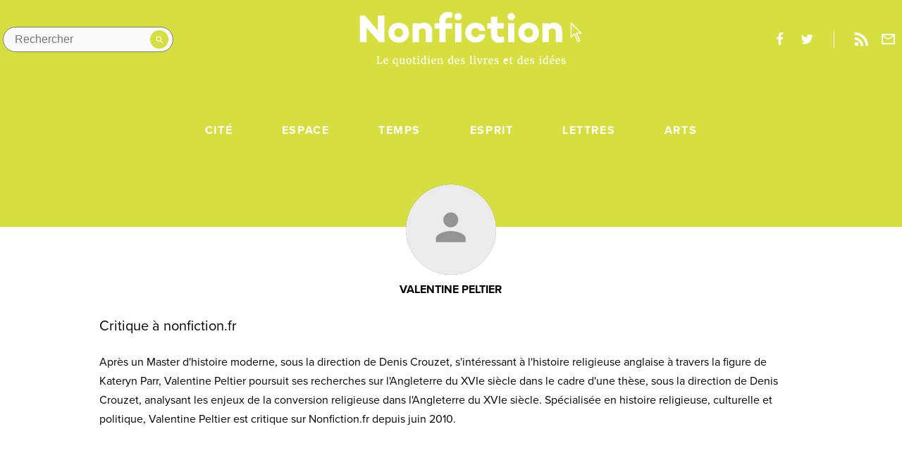

--- FILE ---
content_type: text/html; charset=UTF-8
request_url: https://www.nonfiction.fr/fiche-perso-898-valentine-peltier.htm
body_size: 12984
content:

<!doctype html>
<html class="no-js" lang="fr">
  <head>
      <meta http-equiv="x-ua-compatible" content="ie=edge">
  <title>Valentine PELTIER - Nonfiction.fr le portail des livres et des id&eacute;es</title>

  <meta name="description" content="">
  <meta name="viewport" content="width=device-width, initial-scale=1">

  <link rel="stylesheet" href="./js/vendor/video-js.min.css">
  <link rel="stylesheet" href="./style.css?q=20230530">

  <!--
    Icons Management
    @link : https://realfavicongenerator.net/
  -->
  <link rel="apple-touch-icon" sizes="180x180" href="./assets/img/icons/apple-touch-icon.png">
    <link rel="icon" type="image/png" sizes="16x16" href="favicon.ico">
  <link rel="manifest" href="./assets/img/icons/site.webmanifest">
  <link rel="mask-icon" href="./assets/img/icons/safari-pinned-tab.svg" color="#ea2745">
  <link rel="shortcut icon" href="favicon.ico">
  <meta name="msapplication-TileColor" content="#ffffff">
  <meta name="msapplication-config" content="./assets/img/icons/browserconfig.xml">
  <meta name="theme-color" content="#ffffff">

    <!-- Facebook & Open Graph tags -->
  <meta property="og:title" content="" />
  <meta property="og:type" content="website" />
  <meta property="og:url" content="" />
  <meta property="og:image" content="" />
  <meta property="og:site_name" content="" />
  <meta property="og:description" content="" />

  <!-- Twitter tags -->
  <meta name="twitter:card" content="summary" />
  <meta name="twitter:title" content="" />
  <meta name="twitter:description" content="" />
  <meta name="twitter:image" content="" />

  <link rel="me" href="https://social.sciences.re/@nonfiction_fr"></link>  </head>

  <body class="single">
  <!--[if lte IE 9]>
  <p class="browserupgrade">You are using an <strong>outdated</strong> browser.
    Please <a href="https://browsehappy.com/">upgrade your browser</a> to improve your experience and security.</p>
<![endif]-->    <main class="app-container f-pn author">
      <header class="db pb5-ns">
          <section class="flex justify-between-ns mw8-ns center justify-center-ns justify-between items-center pv3-ns ph0-ns ph3 ph3-m">
            <a href="#" class="header__burger dn-ns db black">Menu</a>
        <div class="header__search absolute relative-ns flex-ns pa1">    <form method="post" class="flex items-center" action="recherche.htm">      <input type="search" name="text" aria-label="Rechercher dans le site" placeholder="Rechercher" class="db ba br-pill pa2 ph3 pr4 bg-grey-brighter">
      <button type="submit" value="" class="">
        <svg version="1.1" xmlns="http://www.w3.org/2000/svg" xmlns:xlink="http://www.w3.org/1999/xlink" x="0px" y="0px"
        viewBox="0 0 17.5 17.5" enable-background="new 0 0 17.5 17.5" xml:space="preserve">
        <path fill="#ffffff" d="M12.5,11h-0.8l-0.3-0.3c1-1.1,1.6-2.6,1.6-4.2C13,2.9,10.1,0,6.5,0S0,2.9,0,6.5S2.9,13,6.5,13c1.6,0,3.1-0.6,4.2-1.6
        l0.3,0.3v0.8l5,5l1.5-1.5L12.5,11z M6.5,11C4,11,2,9,2,6.5S4,2,6.5,2S11,4,11,6.5S9,11,6.5,11z"/>
      </svg>
    </button>
  </form>
</div>        <a href="http://www.nonfiction.fr/" class="tc center w-20-ns w-50 dn-ns db pt1">
  <svg version="1.1" class="header__logo center" xmlns="http://www.w3.org/2000/svg" xmlns:xlink="http://www.w3.org/1999/xlink" x="0px" y="0px"
       viewBox="0 0 585 110" enable-background="new 0 0 585 148" width="585" height="80" xml:space="preserve">
    <g>
      <g>
        <path fill="#E5DE4E" d="M581.6,56.9L555,29.7c-0.4-0.4-1-0.5-1.5-0.3c-0.5,0.2-0.8,0.7-0.8,1.2v38.1c0,0.5,0.3,1,0.8,1.2
              c0.5,0.2,1.1,0.1,1.5-0.3l7.8-8.1l8.1,18.9c0.1,0.3,0.4,0.6,0.7,0.7c0.2,0.1,0.3,0.1,0.5,0.1c0.2,0,0.4,0,0.6-0.1l5.1-2.4
              c0.7-0.3,1-1.1,0.7-1.8l-8.2-18.2l10.5,0.3c0.6,0,1-0.3,1.3-0.8C582.1,57.8,582,57.3,581.6,56.9z M568.1,56.2
              c-0.5,0-0.9,0.2-1.1,0.6c-0.3,0.4-0.3,0.9-0.1,1.3l8.5,19l-2.6,1.2l-8.3-19.5c-0.2-0.4-0.5-0.7-1-0.8c-0.1,0-0.2,0-0.2,0
              c-0.4,0-0.7,0.1-1,0.4l-6.9,7.2l0-4.3c0-4.5,1-9,3.2-12.9c1.3-2.3,2.9-4.3,4.8-5.1c0.5-0.2,1-0.1,1.4,0.3l12.6,12.9L568.1,56.2z"
              />
        <path fill="#0F180F" d="M581.6,56.9L555,29.7c-0.4-0.4-1-0.5-1.5-0.3c-0.5,0.2-0.8,0.7-0.8,1.2v38.1c0,0.5,0.3,1,0.8,1.2c0.5,0.2,1.1,0.1,1.5-0.3
              l7.8-8.1l8.1,18.9c0.1,0.3,0.4,0.6,0.7,0.7c0.2,0.1,0.3,0.1,0.5,0.1c0.2,0,0.4,0,0.6-0.1l5.1-2.4c0.7-0.3,1-1.1,0.7-1.8l-8.2-18.2
              l10.5,0.3c0.6,0,1-0.3,1.3-0.8C582.1,57.8,582,57.3,581.6,56.9z M568.1,56.2c-0.5,0-0.9,0.2-1.1,0.6c-0.3,0.4-0.3,0.9-0.1,1.3
              l8.5,19l-2.6,1.2l-8.3-19.5c-0.2-0.4-0.5-0.7-1-0.8c-0.1,0-0.2,0-0.2,0c-0.4,0-0.7,0.1-1,0.4l-6.9,7.2l0-31.5l22,22.4L568.1,56.2z
              "/>
      </g>
      <g fill="#0F180F">
        <path d="M64,81H50.5L17.1,42.8V81H-0.2V11.3H13l33.7,39.3V11.3H64V81z"/>
        <path d="M128.5,56.1c0,15.2-11.3,26.5-27,26.5s-27-11.3-27-26.5c0-15,11.3-26,27-26S128.5,41.1,128.5,56.1z
              M112.8,56.2c0-6.5-4.5-11.7-11.2-11.7c-6.8,0-11.3,5.2-11.3,11.7c0,6.7,4.5,12,11.3,12C108.3,68.2,112.8,62.9,112.8,56.2z"/>
        <path d="M189.5,52.6V81h-16.7V55.3c0-7.1-3.6-10.5-9-10.5c-3.1,0-6.4,1.7-9.2,5V81h-16.6V31.3h16.6v3.4
              c4-3.2,8.4-4.9,13.7-4.9C180.9,29.7,189.5,38.5,189.5,52.6z"/>
        <path d="M242.2,31.3v14.3h-17.5V81h-16.6V45.5h-12.2V31.3h12.2v-6C208.1,11,217.2,2,229.9,2c4,0,8.2,0.5,13.2,1.8
              l-2.3,13.9c-2.4-0.5-5.3-0.9-7.6-0.9c-5.2,0-8.6,3.2-8.6,8.1v6.4H242.2z"/>
        <path d="M247.9,14.1c0-5.4,4.3-9.4,9.7-9.4c5.3,0,9.7,4,9.7,9.4c0,5.3-4.4,9.3-9.7,9.3
              C252.2,23.5,247.9,19.5,247.9,14.1z M266.1,81h-16.6V31.3h16.6V81z"/>
        <path d="M313.2,60.6h15.7c-1.1,12.8-11.7,21.5-25.4,21.5c-15.7,0-27.2-10.9-27.2-26.1c0-15.1,11.5-26,27.2-26
              c13.7,0,24.3,8.7,25.4,21.5h-15.7c-0.8-4.5-4.6-7.5-9.7-7.5c-7.1,0-11.4,5.1-11.4,11.9c0,6.8,4.3,12,11.4,12
              C308.5,68.1,312.3,65.1,313.2,60.6z"/>
        <path d="M379,80.1c-6.5,2.1-10.2,2.5-15.1,2.5c-12,0-20-8.8-20-22.3V45.5h-9.7V31.3h9.7V14.3h16.6v16.9h16.9v14.3
              h-16.9v14.3c0,5,2.9,7.5,7.8,7.5c2.4,0,5.1-0.5,8.8-1.2L379,80.1z"/>
        <path d="M387.4,14.1c0-5.4,4.3-9.4,9.7-9.4c5.3,0,9.7,4,9.7,9.4c0,5.3-4.4,9.3-9.7,9.3
              C391.7,23.5,387.4,19.5,387.4,14.1z M405.5,81h-16.6V31.3h16.6V81z"/>
        <path d="M469.6,56.1c0,15.2-11.3,26.5-27,26.5c-15.7,0-27-11.3-27-26.5c0-15,11.3-26,27-26
              C458.4,30.1,469.6,41.1,469.6,56.1z M454,56.2c0-6.5-4.5-11.7-11.2-11.7c-6.8,0-11.3,5.2-11.3,11.7c0,6.7,4.5,12,11.3,12
              C449.4,68.2,454,62.9,454,56.2z"/>
        <path d="M530.6,52.6V81h-16.7V55.3c0-7.1-3.6-10.5-9-10.5c-3.1,0-6.4,1.7-9.2,5V81H479V31.3h16.6v3.4
              c4-3.2,8.4-4.9,13.7-4.9C522,29.7,530.6,38.5,530.6,52.6z"/>
      </g>
    </g>
  </svg>
</a>
<a href="http://www.nonfiction.fr/" class="tc w-25-ns w-50 dn db-ns center">
  <svg version="1.1" class="header__logo db" xmlns="http://www.w3.org/2000/svg" xmlns:xlink="http://www.w3.org/1999/xlink" x="0px" y="0px"
       viewBox="0 0 585 148" enable-background="new 0 0 585 148" width="585" height="80" xml:space="preserve">
    <g>
      <g>
        <path fill="#E5DE4E" d="M581.6,56.9L555,29.7c-0.4-0.4-1-0.5-1.5-0.3c-0.5,0.2-0.8,0.7-0.8,1.2v38.1c0,0.5,0.3,1,0.8,1.2
              c0.5,0.2,1.1,0.1,1.5-0.3l7.8-8.1l8.1,18.9c0.1,0.3,0.4,0.6,0.7,0.7c0.2,0.1,0.3,0.1,0.5,0.1c0.2,0,0.4,0,0.6-0.1l5.1-2.4
              c0.7-0.3,1-1.1,0.7-1.8l-8.2-18.2l10.5,0.3c0.6,0,1-0.3,1.3-0.8C582.1,57.8,582,57.3,581.6,56.9z M568.1,56.2
              c-0.5,0-0.9,0.2-1.1,0.6c-0.3,0.4-0.3,0.9-0.1,1.3l8.5,19l-2.6,1.2l-8.3-19.5c-0.2-0.4-0.5-0.7-1-0.8c-0.1,0-0.2,0-0.2,0
              c-0.4,0-0.7,0.1-1,0.4l-6.9,7.2l0-4.3c0-4.5,1-9,3.2-12.9c1.3-2.3,2.9-4.3,4.8-5.1c0.5-0.2,1-0.1,1.4,0.3l12.6,12.9L568.1,56.2z"
              />
        <path class="svg__arrow" fill="#0F180F" d="M581.6,56.9L555,29.7c-0.4-0.4-1-0.5-1.5-0.3c-0.5,0.2-0.8,0.7-0.8,1.2v38.1c0,0.5,0.3,1,0.8,1.2c0.5,0.2,1.1,0.1,1.5-0.3
              l7.8-8.1l8.1,18.9c0.1,0.3,0.4,0.6,0.7,0.7c0.2,0.1,0.3,0.1,0.5,0.1c0.2,0,0.4,0,0.6-0.1l5.1-2.4c0.7-0.3,1-1.1,0.7-1.8l-8.2-18.2
              l10.5,0.3c0.6,0,1-0.3,1.3-0.8C582.1,57.8,582,57.3,581.6,56.9z M568.1,56.2c-0.5,0-0.9,0.2-1.1,0.6c-0.3,0.4-0.3,0.9-0.1,1.3
              l8.5,19l-2.6,1.2l-8.3-19.5c-0.2-0.4-0.5-0.7-1-0.8c-0.1,0-0.2,0-0.2,0c-0.4,0-0.7,0.1-1,0.4l-6.9,7.2l0-31.5l22,22.4L568.1,56.2z
              "/>
      </g>
      <g fill="#0F180F" class="svg__logotype">
        <path d="M64,81H50.5L17.1,42.8V81H-0.2V11.3H13l33.7,39.3V11.3H64V81z"/>
        <path d="M128.5,56.1c0,15.2-11.3,26.5-27,26.5s-27-11.3-27-26.5c0-15,11.3-26,27-26S128.5,41.1,128.5,56.1z
              M112.8,56.2c0-6.5-4.5-11.7-11.2-11.7c-6.8,0-11.3,5.2-11.3,11.7c0,6.7,4.5,12,11.3,12C108.3,68.2,112.8,62.9,112.8,56.2z"/>
        <path d="M189.5,52.6V81h-16.7V55.3c0-7.1-3.6-10.5-9-10.5c-3.1,0-6.4,1.7-9.2,5V81h-16.6V31.3h16.6v3.4
              c4-3.2,8.4-4.9,13.7-4.9C180.9,29.7,189.5,38.5,189.5,52.6z"/>
        <path d="M242.2,31.3v14.3h-17.5V81h-16.6V45.5h-12.2V31.3h12.2v-6C208.1,11,217.2,2,229.9,2c4,0,8.2,0.5,13.2,1.8
              l-2.3,13.9c-2.4-0.5-5.3-0.9-7.6-0.9c-5.2,0-8.6,3.2-8.6,8.1v6.4H242.2z"/>
        <path d="M247.9,14.1c0-5.4,4.3-9.4,9.7-9.4c5.3,0,9.7,4,9.7,9.4c0,5.3-4.4,9.3-9.7,9.3
              C252.2,23.5,247.9,19.5,247.9,14.1z M266.1,81h-16.6V31.3h16.6V81z"/>
        <path d="M313.2,60.6h15.7c-1.1,12.8-11.7,21.5-25.4,21.5c-15.7,0-27.2-10.9-27.2-26.1c0-15.1,11.5-26,27.2-26
              c13.7,0,24.3,8.7,25.4,21.5h-15.7c-0.8-4.5-4.6-7.5-9.7-7.5c-7.1,0-11.4,5.1-11.4,11.9c0,6.8,4.3,12,11.4,12
              C308.5,68.1,312.3,65.1,313.2,60.6z"/>
        <path d="M379,80.1c-6.5,2.1-10.2,2.5-15.1,2.5c-12,0-20-8.8-20-22.3V45.5h-9.7V31.3h9.7V14.3h16.6v16.9h16.9v14.3
              h-16.9v14.3c0,5,2.9,7.5,7.8,7.5c2.4,0,5.1-0.5,8.8-1.2L379,80.1z"/>
        <path d="M387.4,14.1c0-5.4,4.3-9.4,9.7-9.4c5.3,0,9.7,4,9.7,9.4c0,5.3-4.4,9.3-9.7,9.3
              C391.7,23.5,387.4,19.5,387.4,14.1z M405.5,81h-16.6V31.3h16.6V81z"/>
        <path d="M469.6,56.1c0,15.2-11.3,26.5-27,26.5c-15.7,0-27-11.3-27-26.5c0-15,11.3-26,27-26
              C458.4,30.1,469.6,41.1,469.6,56.1z M454,56.2c0-6.5-4.5-11.7-11.2-11.7c-6.8,0-11.3,5.2-11.3,11.7c0,6.7,4.5,12,11.3,12
              C449.4,68.2,454,62.9,454,56.2z"/>
        <path d="M530.6,52.6V81h-16.7V55.3c0-7.1-3.6-10.5-9-10.5c-3.1,0-6.4,1.7-9.2,5V81H479V31.3h16.6v3.4
              c4-3.2,8.4-4.9,13.7-4.9C522,29.7,530.6,38.5,530.6,52.6z"/>
      </g>
      <g class="svg__baseline" fill="#0F180F">
        <path d="M43.7,138.4v-1.4l2.2-0.4v-16.2l-2.1-0.3v-1.4h7.6v1.4l-2.5,0.3v16.2l6.6-0.2l1.6-4.1l1.7,0.3l-0.9,5.8
              H43.7z"/>
        <path d="M68,138.6c-1.1,0-2.1-0.2-2.9-0.6c-0.8-0.4-1.5-0.9-2.1-1.6s-1-1.5-1.2-2.4c-0.3-0.9-0.4-2-0.4-3.1
              c0-1.2,0.2-2.2,0.5-3.1c0.3-1,0.8-1.8,1.4-2.4c0.6-0.7,1.4-1.2,2.2-1.6c0.8-0.4,1.8-0.6,2.8-0.6c1.6,0,2.9,0.4,3.8,1.3
              c0.9,0.9,1.4,2.2,1.5,3.9c0,0.6,0,1.1,0,1.5c0,0.4-0.1,0.8-0.1,1.1h-9v0.1c0,1,0.2,1.8,0.4,2.5s0.6,1.3,1,1.7
              c0.4,0.4,0.9,0.8,1.4,1s1.1,0.3,1.6,0.3c0.4,0,0.7,0,1.1-0.1c0.4-0.1,0.7-0.2,1.1-0.3c0.3-0.1,0.7-0.2,1-0.4
              c0.3-0.1,0.5-0.3,0.7-0.4l0.5,1.3c-0.3,0.2-0.6,0.5-1,0.7c-0.4,0.2-0.8,0.4-1.3,0.6c-0.5,0.2-1,0.3-1.5,0.4
              C69,138.6,68.5,138.6,68,138.6z M67.6,124.7c-0.4,0-0.8,0.1-1.2,0.2s-0.7,0.4-1,0.8c-0.3,0.4-0.5,0.8-0.7,1.5
              c-0.2,0.6-0.3,1.4-0.3,2.3h6c0-0.2,0-0.4,0-0.5c0-0.2,0-0.4,0-0.5c0-0.5-0.1-0.9-0.2-1.4c-0.1-0.4-0.3-0.8-0.5-1.2
              c-0.2-0.3-0.5-0.6-0.9-0.8C68.6,124.8,68.2,124.7,67.6,124.7z"/>
        <path d="M93.5,143.4l2.7-0.3V139l0.1-2.2c-0.2,0.2-0.5,0.5-0.8,0.7c-0.3,0.2-0.6,0.4-1,0.6
              c-0.4,0.2-0.7,0.3-1.2,0.4c-0.4,0.1-0.9,0.2-1.4,0.2c-0.8,0-1.5-0.1-2.2-0.4c-0.7-0.3-1.3-0.7-1.9-1.3c-0.5-0.6-1-1.4-1.3-2.3
              c-0.3-0.9-0.5-2-0.5-3.3c0-1.1,0.2-2.2,0.5-3.2c0.4-1,0.9-1.8,1.5-2.6s1.5-1.3,2.4-1.7c0.9-0.4,2-0.6,3.2-0.6c0.6,0,1.2,0,1.8,0.1
              c0.6,0.1,1.1,0.2,1.6,0.3l1.3-0.4h0l0.6,0.5v19.3l1.8,0.3v1.4h-7.4V143.4z M93.3,136.7c0.3,0,0.7,0,1-0.1c0.3-0.1,0.6-0.2,0.8-0.3
              c0.3-0.1,0.5-0.3,0.7-0.4c0.2-0.2,0.4-0.3,0.5-0.4v-9.8c-0.1-0.1-0.2-0.2-0.3-0.3c-0.2-0.1-0.3-0.2-0.6-0.3
              c-0.2-0.1-0.5-0.1-0.8-0.2c-0.3,0-0.6-0.1-0.9-0.1c-0.6,0-1.1,0.1-1.6,0.3c-0.5,0.2-1,0.6-1.4,1c-0.4,0.5-0.7,1.1-0.9,1.9
              c-0.2,0.8-0.4,1.7-0.4,2.9c0,1,0.1,1.9,0.3,2.6c0.2,0.7,0.5,1.4,0.8,1.8c0.3,0.5,0.8,0.8,1.2,1.1
              C92.2,136.5,92.7,136.7,93.3,136.7z"/>
        <path d="M115.8,138.7c-0.5,0-1-0.1-1.2-0.3c-0.3-0.2-0.4-0.6-0.4-1.1v-0.5c-0.2,0.2-0.5,0.4-0.9,0.7
              c-0.3,0.2-0.7,0.4-1.1,0.6c-0.4,0.2-0.8,0.3-1.3,0.5c-0.4,0.1-0.9,0.2-1.4,0.2c-0.8,0-1.5-0.1-2.1-0.3c-0.6-0.2-1.1-0.5-1.4-1
              c-0.4-0.5-0.6-1.1-0.8-1.8c-0.2-0.7-0.3-1.6-0.3-2.7v-7.4l-1.5-0.6v-1.2l3.8-0.4h0l0.6,0.4v9.1c0,0.7,0,1.3,0.1,1.8
              c0.1,0.5,0.2,0.9,0.4,1.2c0.2,0.3,0.5,0.5,0.8,0.7c0.3,0.1,0.8,0.2,1.3,0.2c0.4,0,0.7,0,1.1-0.1c0.3-0.1,0.6-0.2,0.9-0.3
              c0.3-0.1,0.5-0.2,0.8-0.4c0.2-0.1,0.4-0.3,0.6-0.4v-10l-1.8-0.6v-1.3l4-0.4h0l0.7,0.4v13.3h1.6v1.3c-0.3,0.1-0.7,0.2-1.1,0.3
              C116.8,138.6,116.3,138.7,115.8,138.7z"/>
        <path d="M121.3,130.9c0-1.2,0.2-2.3,0.6-3.3c0.4-1,0.9-1.8,1.6-2.4c0.7-0.7,1.4-1.2,2.2-1.5s1.7-0.5,2.6-0.5
              c1.2,0,2.2,0.2,3,0.6c0.8,0.4,1.5,1,2.1,1.7s0.9,1.5,1.2,2.5c0.3,0.9,0.4,2,0.4,3c0,1.2-0.2,2.3-0.6,3.3c-0.4,1-0.9,1.8-1.6,2.4
              c-0.7,0.7-1.4,1.2-2.2,1.5s-1.7,0.5-2.6,0.5c-1.2,0-2.2-0.2-3-0.6c-0.8-0.4-1.5-1-2.1-1.7c-0.5-0.7-0.9-1.5-1.2-2.5
              C121.4,133,121.3,132,121.3,130.9z M128.1,137.1c1.2,0,2.1-0.5,2.7-1.5c0.6-1,0.9-2.4,0.9-4.4c0-0.9-0.1-1.7-0.2-2.5
              s-0.3-1.5-0.6-2c-0.3-0.6-0.7-1-1.1-1.4c-0.5-0.3-1-0.5-1.7-0.5c-1.2,0-2.2,0.5-2.7,1.5c-0.6,1-0.9,2.4-0.9,4.4
              c0,0.9,0.1,1.7,0.2,2.5c0.1,0.8,0.3,1.5,0.6,2c0.3,0.6,0.7,1,1.1,1.4C126.9,136.9,127.4,137.1,128.1,137.1z"/>
        <path d="M139.8,135.6v-10.1h-1.9v-1.2c0.3-0.1,0.5-0.2,0.8-0.3c0.3-0.1,0.5-0.2,0.6-0.3c0.3-0.2,0.5-0.5,0.7-1
              c0.1-0.2,0.2-0.4,0.3-0.6s0.2-0.5,0.3-0.8c0.1-0.3,0.2-0.5,0.3-0.8c0.1-0.2,0.1-0.4,0.2-0.6h1.7v3.6h4.4v1.9h-4.4v7.8
              c0,0.8,0,1.4,0,1.8c0,0.4,0.1,0.8,0.2,1c0.1,0.2,0.2,0.3,0.4,0.4c0.2,0,0.5,0.1,0.8,0.1h0c0.3,0,0.5,0,0.8-0.1
              c0.3,0,0.5-0.1,0.8-0.1c0.3,0,0.5-0.1,0.7-0.2c0.2-0.1,0.4-0.1,0.5-0.2h0l0.4,1.3c-0.2,0.2-0.5,0.3-0.9,0.5
              c-0.4,0.2-0.8,0.3-1.2,0.5c-0.4,0.1-0.9,0.3-1.3,0.3c-0.5,0.1-0.9,0.1-1.3,0.1h0c-0.5,0-0.9-0.1-1.2-0.2c-0.4-0.1-0.7-0.3-0.9-0.5
              c-0.3-0.2-0.5-0.6-0.6-0.9C139.8,136.6,139.8,136.2,139.8,135.6z"/>
        <path d="M149.8,138.4v-1.4l2.1-0.2v-10.8l-1.8-0.6v-1.6l4-0.5h0.1l0.7,0.5v13l2.1,0.2v1.4H149.8z M152.9,120.8
              c-0.3,0-0.5,0-0.7-0.1c-0.2-0.1-0.4-0.2-0.5-0.4c-0.1-0.2-0.3-0.3-0.3-0.6c-0.1-0.2-0.1-0.5-0.1-0.7c0-0.3,0-0.5,0.1-0.8
              c0.1-0.3,0.2-0.5,0.4-0.7c0.2-0.2,0.4-0.4,0.6-0.5c0.2-0.1,0.5-0.2,0.8-0.2h0c0.3,0,0.5,0.1,0.8,0.2c0.2,0.1,0.4,0.2,0.5,0.4
              c0.1,0.2,0.3,0.4,0.3,0.6c0.1,0.2,0.1,0.4,0.1,0.7c0,0.3,0,0.6-0.1,0.8c-0.1,0.2-0.2,0.5-0.4,0.7c-0.2,0.2-0.4,0.3-0.6,0.4
              C153.6,120.7,153.3,120.8,152.9,120.8L152.9,120.8z"/>
        <path d="M165.6,138.6c-0.8,0-1.5-0.1-2.2-0.4c-0.7-0.3-1.3-0.7-1.9-1.4c-0.5-0.6-1-1.4-1.3-2.3
              c-0.3-0.9-0.5-2-0.5-3.2c0-1.1,0.2-2.2,0.5-3.2c0.4-1,0.9-1.9,1.5-2.6c0.7-0.7,1.5-1.3,2.4-1.7c0.9-0.4,2-0.6,3.2-0.6
              c0.4,0,0.8,0,1.2,0.1c0.4,0,0.8,0.1,1.2,0.2v-4.8l-2.6-0.2v-1.2l4.7-0.6h0.1l0.6,0.5v19.8h1.5v1.4c-0.4,0.1-0.8,0.2-1.3,0.3
              c-0.5,0.1-1,0.2-1.6,0.2c-0.2,0-0.4,0-0.6,0s-0.3-0.1-0.4-0.2c-0.1-0.1-0.2-0.2-0.3-0.4c-0.1-0.2-0.1-0.4-0.1-0.7v-0.6
              c-0.2,0.2-0.5,0.5-0.8,0.7c-0.3,0.2-0.6,0.4-1,0.6c-0.4,0.2-0.8,0.3-1.2,0.4C166.6,138.6,166.1,138.6,165.6,138.6z M166.8,136.7
              c0.3,0,0.7,0,1-0.1c0.3-0.1,0.6-0.2,0.8-0.3c0.3-0.1,0.5-0.3,0.7-0.4s0.4-0.3,0.5-0.4v-9.8c-0.1-0.1-0.2-0.2-0.3-0.3
              c-0.2-0.1-0.4-0.2-0.6-0.3c-0.2-0.1-0.5-0.1-0.8-0.2s-0.6-0.1-0.9-0.1c-0.6,0-1.1,0.1-1.6,0.3c-0.5,0.2-1,0.6-1.3,1.1
              c-0.4,0.5-0.7,1.1-0.9,1.9c-0.2,0.8-0.4,1.7-0.4,2.9c0,1,0.1,1.9,0.3,2.6c0.2,0.7,0.5,1.3,0.8,1.8c0.4,0.5,0.8,0.8,1.2,1.1
              C165.8,136.5,166.3,136.7,166.8,136.7z"/>
        <path d="M177.1,138.4v-1.4l2.1-0.2v-10.8l-1.8-0.6v-1.6l4-0.5h0.1l0.7,0.5v13l2.1,0.2v1.4H177.1z M180.3,120.8
              c-0.3,0-0.5,0-0.7-0.1c-0.2-0.1-0.4-0.2-0.5-0.4c-0.1-0.2-0.3-0.3-0.3-0.6c-0.1-0.2-0.1-0.5-0.1-0.7c0-0.3,0-0.5,0.1-0.8
              c0.1-0.3,0.2-0.5,0.4-0.7c0.2-0.2,0.4-0.4,0.6-0.5c0.2-0.1,0.5-0.2,0.8-0.2h0c0.3,0,0.5,0.1,0.8,0.2c0.2,0.1,0.4,0.2,0.5,0.4
              c0.1,0.2,0.3,0.4,0.3,0.6c0.1,0.2,0.1,0.4,0.1,0.7c0,0.3,0,0.6-0.1,0.8c-0.1,0.2-0.2,0.5-0.4,0.7c-0.2,0.2-0.4,0.3-0.6,0.4
              C181,120.7,180.7,120.8,180.3,120.8L180.3,120.8z"/>
        <path d="M193.8,138.6c-1.1,0-2.1-0.2-2.9-0.6c-0.8-0.4-1.5-0.9-2.1-1.6s-1-1.5-1.2-2.4c-0.3-0.9-0.4-2-0.4-3.1
              c0-1.2,0.2-2.2,0.5-3.1c0.3-1,0.8-1.8,1.4-2.4c0.6-0.7,1.4-1.2,2.2-1.6c0.8-0.4,1.8-0.6,2.8-0.6c1.6,0,2.9,0.4,3.8,1.3
              s1.4,2.2,1.5,3.9c0,0.6,0,1.1,0,1.5c0,0.4-0.1,0.8-0.1,1.1h-9v0.1c0,1,0.2,1.8,0.4,2.5c0.3,0.7,0.6,1.3,1,1.7
              c0.4,0.4,0.9,0.8,1.4,1c0.5,0.2,1.1,0.3,1.6,0.3c0.4,0,0.7,0,1.1-0.1c0.4-0.1,0.7-0.2,1.1-0.3c0.3-0.1,0.7-0.2,1-0.4
              c0.3-0.1,0.5-0.3,0.7-0.4l0.5,1.3c-0.3,0.2-0.6,0.5-1,0.7c-0.4,0.2-0.8,0.4-1.3,0.6c-0.5,0.2-1,0.3-1.5,0.4
              C194.9,138.6,194.4,138.6,193.8,138.6z M193.5,124.7c-0.4,0-0.8,0.1-1.2,0.2s-0.7,0.4-1,0.8c-0.3,0.4-0.5,0.8-0.7,1.5
              c-0.2,0.6-0.3,1.4-0.3,2.3h6c0-0.2,0-0.4,0-0.5c0-0.2,0-0.4,0-0.5c0-0.5-0.1-0.9-0.2-1.4c-0.1-0.4-0.3-0.8-0.5-1.2
              c-0.2-0.3-0.5-0.6-0.9-0.8C194.5,124.8,194,124.7,193.5,124.7z"/>
        <path d="M202.9,138.4v-1.4l1.7-0.2v-10.8l-1.8-0.6v-1.6l3.7-0.5h0.1l0.6,0.5v1l0,0.6c0.3-0.3,0.6-0.5,1.1-0.8
              c0.4-0.2,0.9-0.5,1.3-0.7c0.5-0.2,1-0.4,1.5-0.5c0.5-0.1,1-0.2,1.4-0.2c0.9,0,1.6,0.1,2.1,0.3c0.6,0.2,1,0.6,1.3,1.1
              c0.3,0.5,0.5,1.1,0.7,1.9c0.1,0.8,0.2,1.7,0.2,2.8v7.3l1.9,0.2v1.4h-6.5v-1.4l1.7-0.2v-7.3c0-0.7,0-1.3-0.1-1.8
              c-0.1-0.5-0.2-1-0.4-1.3c-0.2-0.3-0.5-0.6-0.8-0.8c-0.3-0.2-0.8-0.3-1.4-0.3c-0.7,0-1.3,0.1-2,0.4c-0.7,0.2-1.2,0.5-1.7,0.9v10.2
              l1.8,0.2v1.4H202.9z"/>
        <path d="M236.9,138.6c-0.8,0-1.5-0.1-2.2-0.4c-0.7-0.3-1.3-0.7-1.9-1.4c-0.5-0.6-1-1.4-1.3-2.3
              c-0.3-0.9-0.5-2-0.5-3.2c0-1.1,0.2-2.2,0.5-3.2c0.4-1,0.9-1.9,1.5-2.6c0.7-0.7,1.5-1.3,2.4-1.7c0.9-0.4,2-0.6,3.2-0.6
              c0.4,0,0.8,0,1.2,0.1c0.4,0,0.8,0.1,1.2,0.2v-4.8l-2.6-0.2v-1.2l4.7-0.6h0.1l0.6,0.5v19.8h1.5v1.4c-0.4,0.1-0.8,0.2-1.3,0.3
              c-0.5,0.1-1,0.2-1.6,0.2c-0.2,0-0.4,0-0.6,0c-0.2,0-0.3-0.1-0.4-0.2c-0.1-0.1-0.2-0.2-0.3-0.4s-0.1-0.4-0.1-0.7v-0.6
              c-0.2,0.2-0.5,0.5-0.8,0.7c-0.3,0.2-0.6,0.4-1,0.6c-0.4,0.2-0.8,0.3-1.2,0.4C237.8,138.6,237.4,138.6,236.9,138.6z M238.1,136.7
              c0.3,0,0.7,0,1-0.1c0.3-0.1,0.6-0.2,0.8-0.3c0.3-0.1,0.5-0.3,0.7-0.4s0.4-0.3,0.5-0.4v-9.8c-0.1-0.1-0.2-0.2-0.3-0.3
              c-0.2-0.1-0.4-0.2-0.6-0.3c-0.2-0.1-0.5-0.1-0.8-0.2c-0.3,0-0.6-0.1-0.9-0.1c-0.6,0-1.1,0.1-1.6,0.3c-0.5,0.2-1,0.6-1.3,1.1
              c-0.4,0.5-0.7,1.1-0.9,1.9c-0.2,0.8-0.4,1.7-0.4,2.9c0,1,0.1,1.9,0.3,2.6c0.2,0.7,0.5,1.3,0.8,1.8c0.4,0.5,0.8,0.8,1.2,1.1
              C237,136.5,237.5,136.7,238.1,136.7z"/>
        <path d="M255.1,138.6c-1.1,0-2.1-0.2-2.9-0.6c-0.8-0.4-1.5-0.9-2.1-1.6c-0.6-0.7-1-1.5-1.2-2.4
              c-0.3-0.9-0.4-2-0.4-3.1c0-1.2,0.2-2.2,0.5-3.1c0.3-1,0.8-1.8,1.4-2.4c0.6-0.7,1.4-1.2,2.2-1.6c0.8-0.4,1.8-0.6,2.8-0.6
              c1.6,0,2.9,0.4,3.8,1.3s1.4,2.2,1.5,3.9c0,0.6,0,1.1,0,1.5c0,0.4-0.1,0.8-0.1,1.1h-9v0.1c0,1,0.2,1.8,0.4,2.5
              c0.3,0.7,0.6,1.3,1,1.7c0.4,0.4,0.9,0.8,1.4,1c0.5,0.2,1.1,0.3,1.6,0.3c0.4,0,0.7,0,1.1-0.1c0.4-0.1,0.7-0.2,1.1-0.3
              c0.3-0.1,0.7-0.2,1-0.4c0.3-0.1,0.5-0.3,0.7-0.4l0.5,1.3c-0.3,0.2-0.6,0.5-1,0.7c-0.4,0.2-0.8,0.4-1.3,0.6c-0.5,0.2-1,0.3-1.5,0.4
              C256.2,138.6,255.7,138.6,255.1,138.6z M254.8,124.7c-0.4,0-0.8,0.1-1.2,0.2s-0.7,0.4-1,0.8c-0.3,0.4-0.5,0.8-0.7,1.5
              c-0.2,0.6-0.3,1.4-0.3,2.3h6c0-0.2,0-0.4,0-0.5c0-0.2,0-0.4,0-0.5c0-0.5-0.1-0.9-0.2-1.4c-0.1-0.4-0.3-0.8-0.5-1.2
              c-0.2-0.3-0.5-0.6-0.9-0.8C255.8,124.8,255.3,124.7,254.8,124.7z"/>
        <path d="M264.4,137.5v-3.4h1.8l0.5,1.9c0.1,0.1,0.2,0.3,0.4,0.4c0.2,0.1,0.4,0.3,0.7,0.4c0.3,0.1,0.5,0.2,0.9,0.3
              c0.3,0.1,0.7,0.1,1,0.1c0.5,0,1-0.1,1.3-0.2c0.3-0.1,0.6-0.3,0.8-0.5c0.2-0.2,0.3-0.4,0.4-0.7c0.1-0.3,0.1-0.5,0.1-0.8
              c0-0.3-0.1-0.6-0.2-0.9c-0.2-0.3-0.4-0.5-0.7-0.8c-0.3-0.2-0.7-0.5-1.2-0.7c-0.5-0.2-1.1-0.5-1.7-0.7c-0.7-0.3-1.3-0.6-1.8-0.9
              c-0.5-0.3-0.9-0.6-1.3-1c-0.3-0.4-0.6-0.8-0.7-1.3c-0.2-0.5-0.2-1-0.2-1.6c0-0.6,0.1-1.1,0.4-1.6c0.3-0.5,0.6-0.9,1.1-1.2
              c0.5-0.3,1-0.6,1.7-0.8c0.7-0.2,1.4-0.3,2.1-0.3c0.5,0,1,0,1.5,0.1c0.5,0.1,0.9,0.1,1.2,0.2c0.4,0.1,0.7,0.2,1,0.3
              c0.3,0.1,0.5,0.2,0.7,0.2v3.2l-1.7,0l-0.6-1.7c-0.1-0.2-0.4-0.4-0.7-0.6c-0.4-0.2-0.9-0.3-1.4-0.3c-0.5,0-0.8,0-1.2,0.1
              c-0.3,0.1-0.6,0.2-0.8,0.4c-0.2,0.2-0.3,0.4-0.4,0.6c-0.1,0.2-0.1,0.5-0.1,0.7c0,0.5,0.1,0.8,0.3,1.1s0.5,0.5,0.8,0.8
              c0.3,0.2,0.7,0.4,1.1,0.5c0.4,0.2,0.8,0.3,1.3,0.5c0.6,0.3,1.2,0.5,1.7,0.8c0.5,0.3,1,0.6,1.4,1c0.4,0.4,0.7,0.8,1,1.3
              c0.2,0.5,0.4,1.1,0.4,1.7c0,0.7-0.1,1.3-0.4,1.8c-0.3,0.5-0.6,1-1.1,1.4c-0.5,0.4-1.1,0.7-1.8,0.9c-0.7,0.2-1.5,0.3-2.4,0.3
              c-0.5,0-1,0-1.5-0.1c-0.5-0.1-1-0.2-1.4-0.3c-0.5-0.1-0.9-0.2-1.3-0.4C264.9,137.7,264.6,137.6,264.4,137.5z"/>
        <path d="M287.8,138.4v-1.4l2.1-0.2v-18.1l-2.1-0.2v-1.2l4.4-0.6h0l0.6,0.5v19.7l2.2,0.2v1.4H287.8z"/>
        <path d="M297.7,138.4v-1.4l2.1-0.2v-10.8l-1.8-0.6v-1.6l4-0.5h0.1l0.7,0.5v13l2.1,0.2v1.4H297.7z M300.9,120.8
              c-0.3,0-0.5,0-0.7-0.1c-0.2-0.1-0.4-0.2-0.5-0.4c-0.1-0.2-0.3-0.3-0.3-0.6c-0.1-0.2-0.1-0.5-0.1-0.7c0-0.3,0-0.5,0.1-0.8
              c0.1-0.3,0.2-0.5,0.4-0.7c0.2-0.2,0.4-0.4,0.6-0.5c0.2-0.1,0.5-0.2,0.8-0.2h0c0.3,0,0.5,0.1,0.8,0.2c0.2,0.1,0.4,0.2,0.5,0.4
              c0.1,0.2,0.3,0.4,0.3,0.6c0.1,0.2,0.1,0.4,0.1,0.7c0,0.3,0,0.6-0.1,0.8c-0.1,0.2-0.2,0.5-0.4,0.7c-0.2,0.2-0.4,0.3-0.6,0.4
              C301.5,120.7,301.2,120.8,300.9,120.8L300.9,120.8z"/>
        <path d="M313.2,138.6l-5.2-13.2l-1.3-0.4v-1.4h6.6v1.4l-2.1,0.4l2.5,7.2l1.2,3.7l1-3.5l2.4-7.3l-1.8-0.4v-1.4h5.5
              v1.4l-1.3,0.4l-5.1,13.2H313.2z"/>
        <path d="M324,138.4v-1.4l2.1-0.2v-10.8l-1.8-0.6v-1.6l3.7-0.5h0.1l0.6,0.5v0.8l0,1.6h0c0.1-0.1,0.2-0.3,0.5-0.7
              c0.3-0.3,0.6-0.7,1-1c0.4-0.3,0.9-0.6,1.5-0.9c0.6-0.3,1.2-0.4,1.9-0.4c0.2,0,0.4,0,0.5,0c0.1,0,0.2,0,0.3,0.1v3.2
              c0,0-0.1-0.1-0.2-0.1c-0.1,0-0.2-0.1-0.3-0.1c-0.1,0-0.3-0.1-0.4-0.1c-0.2,0-0.3,0-0.5,0c-1,0-1.8,0.1-2.4,0.3
              c-0.6,0.2-1.1,0.4-1.5,0.7v9.5l3.5,0.2v1.4H324z"/>
        <path d="M343.8,138.6c-1.1,0-2.1-0.2-2.9-0.6c-0.8-0.4-1.5-0.9-2.1-1.6s-1-1.5-1.2-2.4c-0.3-0.9-0.4-2-0.4-3.1
              c0-1.2,0.2-2.2,0.5-3.1c0.3-1,0.8-1.8,1.4-2.4c0.6-0.7,1.4-1.2,2.2-1.6c0.8-0.4,1.8-0.6,2.8-0.6c1.6,0,2.9,0.4,3.8,1.3
              c0.9,0.9,1.4,2.2,1.5,3.9c0,0.6,0,1.1,0,1.5c0,0.4-0.1,0.8-0.1,1.1h-9v0.1c0,1,0.2,1.8,0.4,2.5c0.3,0.7,0.6,1.3,1,1.7
              c0.4,0.4,0.9,0.8,1.4,1c0.5,0.2,1.1,0.3,1.6,0.3c0.4,0,0.7,0,1.1-0.1c0.4-0.1,0.7-0.2,1.1-0.3c0.3-0.1,0.7-0.2,1-0.4
              c0.3-0.1,0.5-0.3,0.7-0.4l0.5,1.3c-0.3,0.2-0.6,0.5-1,0.7c-0.4,0.2-0.8,0.4-1.3,0.6c-0.5,0.2-1,0.3-1.5,0.4
              C344.8,138.6,344.3,138.6,343.8,138.6z M343.4,124.7c-0.4,0-0.8,0.1-1.2,0.2c-0.4,0.2-0.7,0.4-1,0.8c-0.3,0.4-0.5,0.8-0.7,1.5
              c-0.2,0.6-0.3,1.4-0.3,2.3h6c0-0.2,0-0.4,0-0.5c0-0.2,0-0.4,0-0.5c0-0.5-0.1-0.9-0.2-1.4c-0.1-0.4-0.3-0.8-0.5-1.2
              c-0.2-0.3-0.5-0.6-0.9-0.8C344.4,124.8,344,124.7,343.4,124.7z"/>
        <path d="M353,137.5v-3.4h1.8l0.5,1.9c0.1,0.1,0.2,0.3,0.4,0.4c0.2,0.1,0.4,0.3,0.7,0.4c0.3,0.1,0.5,0.2,0.9,0.3
              c0.3,0.1,0.7,0.1,1,0.1c0.5,0,1-0.1,1.3-0.2c0.3-0.1,0.6-0.3,0.8-0.5c0.2-0.2,0.3-0.4,0.4-0.7c0.1-0.3,0.1-0.5,0.1-0.8
              c0-0.3-0.1-0.6-0.2-0.9c-0.2-0.3-0.4-0.5-0.7-0.8c-0.3-0.2-0.7-0.5-1.2-0.7c-0.5-0.2-1.1-0.5-1.7-0.7c-0.7-0.3-1.3-0.6-1.8-0.9
              c-0.5-0.3-0.9-0.6-1.3-1c-0.3-0.4-0.6-0.8-0.7-1.3c-0.2-0.5-0.2-1-0.2-1.6c0-0.6,0.1-1.1,0.4-1.6c0.3-0.5,0.6-0.9,1.1-1.2
              c0.5-0.3,1-0.6,1.7-0.8c0.7-0.2,1.4-0.3,2.1-0.3c0.5,0,1,0,1.5,0.1c0.5,0.1,0.9,0.1,1.2,0.2c0.4,0.1,0.7,0.2,1,0.3
              c0.3,0.1,0.5,0.2,0.7,0.2v3.2l-1.7,0l-0.6-1.7c-0.1-0.2-0.4-0.4-0.7-0.6c-0.4-0.2-0.9-0.3-1.4-0.3c-0.5,0-0.8,0-1.2,0.1
              c-0.3,0.1-0.6,0.2-0.8,0.4c-0.2,0.2-0.3,0.4-0.4,0.6c-0.1,0.2-0.1,0.5-0.1,0.7c0,0.5,0.1,0.8,0.3,1.1s0.5,0.5,0.8,0.8
              c0.3,0.2,0.7,0.4,1.1,0.5c0.4,0.2,0.8,0.3,1.3,0.5c0.6,0.3,1.2,0.5,1.7,0.8c0.5,0.3,1,0.6,1.4,1c0.4,0.4,0.7,0.8,1,1.3
              c0.2,0.5,0.4,1.1,0.4,1.7c0,0.7-0.1,1.3-0.4,1.8c-0.3,0.5-0.6,1-1.1,1.4c-0.5,0.4-1.1,0.7-1.8,0.9c-0.7,0.2-1.5,0.3-2.4,0.3
              c-0.5,0-1,0-1.5-0.1c-0.5-0.1-1-0.2-1.4-0.3c-0.5-0.1-0.9-0.2-1.3-0.4C353.6,137.7,353.3,137.6,353,137.5z"/>
        <path d="M383.2,138.6c-1.1,0-2.1-0.2-2.9-0.6c-0.8-0.4-1.5-0.9-2.1-1.6c-0.6-0.7-1-1.5-1.2-2.4
              c-0.3-0.9-0.4-2-0.4-3.1c0-1.2,0.2-2.2,0.5-3.1c0.3-1,0.8-1.8,1.4-2.4c0.6-0.7,1.4-1.2,2.2-1.6c0.8-0.4,1.8-0.6,2.8-0.6
              c1.6,0,2.9,0.4,3.8,1.3c0.9,0.9,1.4,2.2,1.5,3.9c0,0.6,0,1.1,0,1.5c0,0.4-0.1,0.8-0.1,1.1h-9v0.1c0,1,0.2,1.8,0.4,2.5
              s0.6,1.3,1,1.7c0.4,0.4,0.9,0.8,1.4,1s1.1,0.3,1.6,0.3c0.4,0,0.7,0,1.1-0.1c0.4-0.1,0.7-0.2,1.1-0.3c0.3-0.1,0.7-0.2,1-0.4
              c0.3-0.1,0.5-0.3,0.7-0.4l0.5,1.3c-0.3,0.2-0.6,0.5-1,0.7c-0.4,0.2-0.8,0.4-1.3,0.6c-0.5,0.2-1,0.3-1.5,0.4
              C384.3,138x.6,383.7,138.6,383.2,138.6z M382.9,124.7c-0.4,0-0.8,0.1-1.2,0.2c-0.4,0.2-0.7,0.4-1,0.8c-0.3,0.4-0.5,0.8-0.7,1.5
              c-0.2,0.6-0.3,1.4-0.3,2.3h6c0-0.2,0-0.4,0-0.5c0-0.2,0-0.4,0-0.5c0-0.5-0.1-0.9-0.2-1.4c-0.1-0.4-0.3-0.8-0.5-1.2
              c-0.2-0.3-0.5-0.6-0.9-0.8C383.8,124.8,383.4,124.7,382.9,124.7z"/>
        <path d="M393.7,135.6v-10.1h-1.9v-1.2c0.3-0.1,0.5-0.2,0.8-0.3c0.3-0.1,0.5-0.2,0.6-0.3c0.3-0.2,0.5-0.5,0.7-1
              c0.1-0.2,0.2-0.4,0.3-0.6c0.1-0.3,0.2-0.5,0.3-0.8c0.1-0.3,0.2-0.5,0.3-0.8c0.1-0.2,0.1-0.4,0.2-0.6h1.7v3.6h4.4v1.9h-4.4v7.8
              c0,0.8,0,1.4,0,1.8c0,0.4,0.1,0.8,0.2,1c0.1,0.2,0.2,0.3,0.4,0.4c0.2,0,0.5,0.1,0.8,0.1h0c0.3,0,0.5,0,0.8-0.1
              c0.3,0,0.5-0.1,0.8-0.1c0.3,0,0.5-0.1,0.7-0.2c0.2-0.1,0.4-0.1,0.5-0.2h0l0.4,1.3c-0.2,0.2-0.5,0.3-0.9,0.5
              c-0.4,0.2-0.8,0.3-1.2,0.5c-0.4,0.1-0.9,0.3-1.3,0.3c-0.5,0.1-0.9,0.1-1.3,0.1h0c-0.5,0-0.9-0.1-1.2-0.2c-0.4-0.1-0.7-0.3-0.9-0.5
              c-0.3-0.2-0.5-0.6-0.6-0.9C393.8,136.6,393.7,136.2,393.7,135.6z"/>
        <path d="M419.2,138.6c-0.8,0-1.5-0.1-2.2-0.4c-0.7-0.3-1.3-0.7-1.9-1.4c-0.5-0.6-1-1.4-1.3-2.3
              c-0.3-0.9-0.5-2-0.5-3.2c0-1.1,0.2-2.2,0.5-3.2c0.4-1,0.9-1.9,1.5-2.6c0.7-0.7,1.5-1.3,2.4-1.7c0.9-0.4,2-0.6,3.2-0.6
              c0.4,0,0.8,0,1.2,0.1c0.4,0,0.8,0.1,1.2,0.2v-4.8l-2.6-0.2v-1.2l4.7-0.6h0.1l0.6,0.5v19.8h1.5v1.4c-0.4,0.1-0.8,0.2-1.3,0.3
              c-0.5,0.1-1,0.2-1.6,0.2c-0.2,0-0.4,0-0.6,0c-0.2,0-0.3-0.1-0.4-0.2c-0.1-0.1-0.2-0.2-0.3-0.4c-0.1-0.2-0.1-0.4-0.1-0.7v-0.6
              c-0.2,0.2-0.5,0.5-0.8,0.7c-0.3,0.2-0.6,0.4-1,0.6c-0.4,0.2-0.8,0.3-1.2,0.4C420.2,138.6,419.7,138.6,419.2,138.6z M420.4,136.7
              c0.3,0,0.7,0,1-0.1c0.3-0.1,0.6-0.2,0.8-0.3c0.3-0.1,0.5-0.3,0.7-0.4s0.4-0.3,0.5-0.4v-9.8c-0.1-0.1-0.2-0.2-0.3-0.3
              c-0.2-0.1-0.4-0.2-0.6-0.3c-0.2-0.1-0.5-0.1-0.8-0.2c-0.3,0-0.6-0.1-0.9-0.1c-0.6,0-1.1,0.1-1.6,0.3c-0.5,0.2-1,0.6-1.3,1.1
              c-0.4,0.5-0.7,1.1-0.9,1.9c-0.2,0.8-0.4,1.7-0.4,2.9c0,1,0.1,1.9,0.3,2.6c0.2,0.7,0.5,1.3,0.8,1.8c0.4,0.5,0.8,0.8,1.2,1.1
              C419.3,136.5,419.8,136.7,420.4,136.7z"/>
        <path d="M437.5,138.6c-1.1,0-2.1-0.2-2.9-0.6c-0.8-0.4-1.5-0.9-2.1-1.6c-0.6-0.7-1-1.5-1.2-2.4
              c-0.3-0.9-0.4-2-0.4-3.1c0-1.2,0.2-2.2,0.5-3.1c0.3-1,0.8-1.8,1.4-2.4c0.6-0.7,1.4-1.2,2.2-1.6c0.8-0.4,1.8-0.6,2.8-0.6
              c1.6,0,2.9,0.4,3.8,1.3c0.9,0.9,1.4,2.2,1.5,3.9c0,0.6,0,1.1,0,1.5c0,0.4-0.1,0.8-0.1,1.1h-9v0.1c0,1,0.2,1.8,0.4,2.5
              s0.6,1.3,1,1.7c0.4,0.4,0.9,0.8,1.4,1s1.1,0.3,1.6,0.3c0.4,0,0.7,0,1.1-0.1c0.4-0.1,0.7-0.2,1.1-0.3c0.3-0.1,0.7-0.2,1-0.4
              c0.3-0.1,0.5-0.3,0.7-0.4l0.5,1.3c-0.3,0.2-0.6,0.5-1,0.7c-0.4,0.2-0.8,0.4-1.3,0.6c-0.5,0.2-1,0.3-1.5,0.4
              C438.5,138.6,438,138.6,437.5,138.6z M437.1,124.7c-0.4,0-0.8,0.1-1.2,0.2c-0.4,0.2-0.7,0.4-1,0.8c-0.3,0.4-0.5,0.8-0.7,1.5
              c-0.2,0.6-0.3,1.4-0.3,2.3h6c0-0.2,0-0.4,0-0.5c0-0.2,0-0.4,0-0.5c0-0.5-0.1-0.9-0.2-1.4c-0.1-0.4-0.3-0.8-0.5-1.2
              c-0.2-0.3-0.5-0.6-0.9-0.8C438.1,124.8,437.7,124.7,437.1,124.7z"/>
        <path d="M446.7,137.5v-3.4h1.8l0.5,1.9c0.1,0.1,0.2,0.3,0.4,0.4c0.2,0.1,0.4,0.3,0.7,0.4c0.3,0.1,0.5,0.2,0.9,0.3
              c0.3,0.1,0.7,0.1,1,0.1c0.5,0,1-0.1,1.3-0.2c0.3-0.1,0.6-0.3,0.8-0.5c0.2-0.2,0.3-0.4,0.4-0.7c0.1-0.3,0.1-0.5,0.1-0.8
              c0-0.3-0.1-0.6-0.2-0.9c-0.2-0.3-0.4-0.5-0.7-0.8c-0.3-0.2-0.7-0.5-1.2-0.7c-0.5-0.2-1.1-0.5-1.7-0.7c-0.7-0.3-1.3-0.6-1.8-0.9
              c-0.5-0.3-0.9-0.6-1.3-1c-0.3-0.4-0.6-0.8-0.7-1.3c-0.2-0.5-0.2-1-0.2-1.6c0-0.6,0.1-1.1,0.4-1.6c0.3-0.5,0.6-0.9,1.1-1.2
              c0.5-0.3,1-0.6,1.7-0.8c0.7-0.2,1.4-0.3,2.1-0.3c0.5,0,1,0,1.5,0.1c0.5,0.1,0.9,0.1,1.2,0.2c0.4,0.1,0.7,0.2,1,0.3
              c0.3,0.1,0.5,0.2,0.7,0.2v3.2l-1.7,0l-0.6-1.7c-0.1-0.2-0.4-0.4-0.7-0.6c-0.4-0.2-0.9-0.3-1.4-0.3c-0.5,0-0.8,0-1.2,0.1
              c-0.3,0.1-0.6,0.2-0.8,0.4c-0.2,0.2-0.3,0.4-0.4,0.6c-0.1,0.2-0.1,0.5-0.1,0.7c0,0.5,0.1,0.8,0.3,1.1s0.5,0.5,0.8,0.8
              c0.3,0.2,0.7,0.4,1.1,0.5c0.4,0.2,0.8,0.3,1.3,0.5c0.6,0.3,1.2,0.5,1.7,0.8c0.5,0.3,1,0.6,1.4,1c0.4,0.4,0.7,0.8,1,1.3
              c0.2,0.5,0.4,1.1,0.4,1.7c0,0.7-0.1,1.3-0.4,1.8c-0.3,0.5-0.6,1-1.1,1.4c-0.5,0.4-1.1,0.7-1.8,0.9c-0.7,0.2-1.5,0.3-2.4,0.3
              c-0.5,0-1,0-1.5-0.1c-0.5-0.1-1-0.2-1.4-0.3c-0.5-0.1-0.9-0.2-1.3-0.4C447.3,137.7,447,137.6,446.7,137.5z"/>
        <path d="M470.1,138.4v-1.4l2.1-0.2v-10.8l-1.8-0.6v-1.6l4-0.5h0.1l0.7,0.5v13l2.1,0.2v1.4H470.1z M473.3,120.8
              c-0.3,0-0.5,0-0.7-0.1c-0.2-0.1-0.4-0.2-0.5-0.4c-0.1-0.2-0.3-0.3-0.3-0.6c-0.1-0.2-0.1-0.5-0.1-0.7c0-0.3,0-0.5,0.1-0.8
              c0.1-0.3,0.2-0.5,0.4-0.7c0.2-0.2,0.4-0.4,0.6-0.5c0.2-0.1,0.5-0.2,0.8-0.2h0c0.3,0,0.5,0.1,0.8,0.2c0.2,0.1,0.4,0.2,0.5,0.4
              c0.1,0.2,0.3,0.4,0.3,0.6c0.1,0.2,0.1,0.4,0.1,0.7c0,0.3,0,0.6-0.1,0.8c-0.1,0.2-0.2,0.5-0.4,0.7c-0.2,0.2-0.4,0.3-0.6,0.4
              C474,120.7,473.7,120.8,473.3,120.8L473.3,120.8z"/>
        <path d="M486,138.6c-0.8,0-1.5-0.1-2.2-0.4c-0.7-0.3-1.3-0.7-1.9-1.4c-0.5-0.6-1-1.4-1.3-2.3
              c-0.3-0.9-0.5-2-0.5-3.2c0-1.1,0.2-2.2,0.5-3.2c0.4-1,0.9-1.9,1.5-2.6c0.7-0.7,1.5-1.3,2.4-1.7c0.9-0.4,2-0.6,3.2-0.6
              c0.4,0,0.8,0,1.2,0.1c0.4,0,0.8,0.1,1.2,0.2v-4.8l-2.6-0.2v-1.2l4.7-0.6h0.1l0.6,0.5v19.8h1.5v1.4c-0.4,0.1-0.8,0.2-1.3,0.3
              c-0.5,0.1-1,0.2-1.6,0.2c-0.2,0-0.4,0-0.6,0s-0.3-0.1-0.4-0.2c-0.1-0.1-0.2-0.2-0.3-0.4s-0.1-0.4-0.1-0.7v-0.6
              c-0.2,0.2-0.5,0.5-0.8,0.7c-0.3,0.2-0.6,0.4-1,0.6c-0.4,0.2-0.8,0.3-1.2,0.4C487,138.6,486.5,138.6,486,138.6z M487.2,136.7
              c0.3,0,0.7,0,1-0.1c0.3-0.1,0.6-0.2,0.8-0.3c0.3-0.1,0.5-0.3,0.7-0.4s0.4-0.3,0.5-0.4v-9.8c-0.1-0.1-0.2-0.2-0.3-0.3
              c-0.2-0.1-0.4-0.2-0.6-0.3c-0.2-0.1-0.5-0.1-0.8-0.2s-0.6-0.1-0.9-0.1c-0.6,0-1.1,0.1-1.6,0.3c-0.5,0.2-1,0.6-1.3,1.1
              c-0.4,0.5-0.7,1.1-0.9,1.9c-0.2,0.8-0.4,1.7-0.4,2.9c0,1,0.1,1.9,0.3,2.6c0.2,0.7,0.5,1.3,0.8,1.8c0.4,0.5,0.8,0.8,1.2,1.1
              C486.1,136.5,486.7,136.7,487.2,136.7z"/>
        <path d="M504.3,138.6c-1.1,0-2.1-0.2-2.9-0.6c-0.8-0.4-1.5-0.9-2.1-1.6s-1-1.5-1.2-2.4c-0.3-0.9-0.4-2-0.4-3.1
              c0-1.2,0.2-2.2,0.5-3.1c0.3-1,0.8-1.8,1.4-2.4c0.6-0.7,1.4-1.2,2.2-1.6c0.8-0.4,1.8-0.6,2.8-0.6c1.6,0,2.9,0.4,3.8,1.3
              c0.9,0.9,1.4,2.2,1.5,3.9c0,0.6,0,1.1,0,1.5c0,0.4-0.1,0.8-0.1,1.1h-9v0.1c0,1,0.2,1.8,0.4,2.5s0.6,1.3,1,1.7
              c0.4,0.4,0.9,0.8,1.4,1c0.5,0.2,1.1,0.3,1.6,0.3c0.4,0,0.7,0,1.1-0.1c0.4-0.1,0.7-0.2,1.1-0.3c0.3-0.1,0.7-0.2,1-0.4
              c0.3-0.1,0.5-0.3,0.7-0.4l0.5,1.3c-0.3,0.2-0.6,0.5-1,0.7c-0.4,0.2-0.8,0.4-1.3,0.6c-0.5,0.2-1,0.3-1.5,0.4
              C505.3,138.6,504.8,138.6,504.3,138.6z M503.9,124.7c-0.4,0-0.8,0.1-1.2,0.2s-0.7,0.4-1,0.8c-0.3,0.4-0.5,0.8-0.7,1.5
              c-0.2,0.6-0.3,1.4-0.3,2.3h6c0-0.2,0-0.4,0-0.5c0-0.2,0-0.4,0-0.5c0-0.5-0.1-0.9-0.2-1.4c-0.1-0.4-0.3-0.8-0.5-1.2
              c-0.2-0.3-0.5-0.6-0.9-0.8C504.9,124.8,504.5,124.7,503.9,124.7z M503.3,121l-1-1l4.2-5.2h0l2.1,1.8c-0.1,0.2-0.3,0.4-0.5,0.7
              c-0.3,0.3-0.5,0.6-0.9,0.9c-0.3,0.3-0.7,0.6-1.1,0.9c-0.4,0.3-0.7,0.6-1.1,0.8c-0.4,0.3-0.7,0.5-1,0.7
              C503.8,120.8,503.5,120.9,503.3,121L503.3,121z"/>
        <path d="M519.6,138.6c-1.1,0-2.1-0.2-2.9-0.6c-0.8-0.4-1.5-0.9-2.1-1.6c-0.6-0.7-1-1.5-1.2-2.4
              c-0.3-0.9-0.4-2-0.4-3.1c0-1.2,0.2-2.2,0.5-3.1c0.3-1,0.8-1.8,1.4-2.4c0.6-0.7,1.4-1.2,2.2-1.6c0.8-0.4,1.8-0.6,2.8-0.6
              c1.6,0,2.9,0.4,3.8,1.3c0.9,0.9,1.4,2.2,1.5,3.9c0,0.6,0,1.1,0,1.5c0,0.4-0.1,0.8-0.1,1.1h-9v0.1c0,1,0.2,1.8,0.4,2.5
              s0.6,1.3,1,1.7c0.4,0.4,0.9,0.8,1.4,1c0.5,0.2,1.1,0.3,1.6,0.3c0.4,0,0.7,0,1.1-0.1c0.4-0.1,0.7-0.2,1.1-0.3
              c0.3-0.1,0.7-0.2,1-0.4c0.3-0.1,0.5-0.3,0.7-0.4l0.5,1.3c-0.3,0.2-0.6,0.5-1,0.7c-0.4,0.2-0.8,0.4-1.3,0.6c-0.5,0.2-1,0.3-1.5,0.4
              C520.7,138.6,520.1,138.6,519.6,138.6z M519.3,124.7c-0.4,0-0.8,0.1-1.2,0.2s-0.7,0.4-1,0.8c-0.3,0.4-0.5,0.8-0.7,1.5
              c-0.2,0.6-0.3,1.4-0.3,2.3h6c0-0.2,0-0.4,0-0.5c0-0.2,0-0.4,0-0.5c0-0.5-0.1-0.9-0.2-1.4c-0.1-0.4-0.3-0.8-0.5-1.2
              c-0.2-0.3-0.5-0.6-0.9-0.8C520.2,124.8,519.8,124.7,519.3,124.7z"/>
        <path d="M528.9,137.5v-3.4h1.8l0.5,1.9c0.1,0.1,0.2,0.3,0.4,0.4c0.2,0.1,0.4,0.3,0.7,0.4c0.3,0.1,0.6,0.2,0.9,0.3
              c0.3,0.1,0.7,0.1,1,0.1c0.5,0,1-0.1,1.3-0.2c0.3-0.1,0.6-0.3,0.8-0.5c0.2-0.2,0.3-0.4,0.4-0.7c0.1-0.3,0.1-0.5,0.1-0.8
              c0-0.3-0.1-0.6-0.2-0.9c-0.2-0.3-0.4-0.5-0.7-0.8c-0.3-0.2-0.7-0.5-1.2-0.7c-0.5-0.2-1.1-0.5-1.7-0.7c-0.7-0.3-1.3-0.6-1.8-0.9
              c-0.5-0.3-0.9-0.6-1.3-1c-0.3-0.4-0.6-0.8-0.7-1.3s-0.2-1-0.2-1.6c0-0.6,0.1-1.1,0.4-1.6c0.3-0.5,0.6-0.9,1.1-1.2
              c0.5-0.3,1-0.6,1.7-0.8c0.7-0.2,1.4-0.3,2.1-0.3c0.5,0,1,0,1.5,0.1c0.5,0.1,0.9,0.1,1.2,0.2c0.4,0.1,0.7,0.2,1,0.3
              c0.3,0.1,0.5,0.2,0.7,0.2v3.2l-1.7,0l-0.6-1.7c-0.1-0.2-0.4-0.4-0.7-0.6c-0.4-0.2-0.9-0.3-1.4-0.3c-0.4,0-0.8,0-1.2,0.1
              c-0.3,0.1-0.6,0.2-0.8,0.4c-0.2,0.2-0.3,0.4-0.4,0.6c-0.1,0.2-0.1,0.5-0.1,0.7c0,0.5,0.1,0.8,0.3,1.1c0.2,0.3,0.5,0.5,0.8,0.8
              c0.3,0.2,0.7,0.4,1.1,0.5c0.4,0.2,0.8,0.3,1.3,0.5c0.6,0.3,1.2,0.5,1.7,0.8c0.5,0.3,1,0.6,1.4,1c0.4,0.4,0.7,0.8,1,1.3
              c0.2,0.5,0.4,1.1,0.4,1.7c0,0.7-0.1,1.3-0.4,1.8c-0.3,0.5-0.6,1-1.1,1.4c-0.5,0.4-1.1,0.7-1.8,0.9c-0.7,0.2-1.5,0.3-2.4,0.3
              c-0.5,0-1,0-1.5-0.1c-0.5-0.1-1-0.2-1.4-0.3c-0.5-0.1-0.9-0.2-1.3-0.4C529.4,137.7,529.1,137.6,528.9,137.5z"/>
      </g>
    </g>
  </svg>
</a>
<a href="#" class="header__search-mobile black dn-ns db">Search</a>        <ul class="header__tools-list flex-ns dn-s pa0 ma0 items-center">
  <li class="tools-list__item flex">
    <ul class="sub-list flex pa0 items-center">
      <li class="sub-list__item sub-list__item--fb f-icons"><a target="_blank" href="https://www.facebook.com/nonfiction.fr/" class="block relative">facebook</a></li>
      <li class="sub-list__item sub-list__item--tw f-icons"><a target="_blank" href="https://twitter.com/nonfiction_fr" class="block relative">twitter</a></li>
    </ul>
    <ul class="sub-list flex pa0">
      <li class="sub-list__item sub-list__item--rss f-icons"><a href="flux-rss.htm" class="block relative">Rss</a></li>
      <li class="sub-list__item sub-list__item--nl f-icons"><a href="inscription-newsletter-nonfiction.html" class="block relative">Newsletter</a></li>
    </ul>
  </li>
</ul>      </section>
      <nav class="menu flex justify-center mw8-ns center absolute relative-ns">
  <ul class="menulist flex list pa0 w-60 justify-around fw6 ttu tracked mv5-ns ma0-ns items-center">
        <li class="menulist__item">
      <a href="thematique-12-cite.htm" class="no-underline" data-category="cite">Cit&eacute;</a>
    </li>
        <li class="menulist__item">
      <a href="thematique-115-espace.htm" class="no-underline" data-category="espace">Espace</a>
    </li>
        <li class="menulist__item">
      <a href="thematique-7-temps.htm" class="no-underline" data-category="temps">Temps</a>
    </li>
        <li class="menulist__item">
      <a href="thematique-9-esprit.htm" class="no-underline" data-category="esprit">Esprit</a>
    </li>
        <li class="menulist__item">
      <a href="thematique-2-lettres.htm" class="no-underline" data-category="lettres">Lettres</a>
    </li>
        <li class="menulist__item">
      <a href="thematique-1-arts.htm" class="no-underline" data-category="arts">Arts</a>
    </li>
      </ul>
</nav>      </header>

      <section class="post-content mw8-ns center flex flex-wrap pa2-m f-mw lh-title pa3 pb5 pb3-ns">
        <article class="post-content__author w-80-ns w-100 center f-pn mt4-ns">
          <img class="db center bg-grey mt4 mb2" src="assets/img/profilepic.png" alt="Valentine PELTIER"/>
          <h4 class="ttu ma0 tc bold">Valentine PELTIER</h4>
                    <p class="lh-intro f5-ns f6">Critique à nonfiction.fr</p>
          <p class="lh-intro f5-ns f6"><p>Apr&egrave;s un Master d'histoire moderne, sous la direction de Denis Crouzet, s'int&eacute;ressant &agrave; l'histoire religieuse anglaise &agrave; travers la figure de Kateryn Parr, Valentine Peltier poursuit ses recherches sur l'Angleterre du XVIe si&egrave;cle dans le cadre d'une th&egrave;se, sous la direction de Denis Crouzet, analysant les enjeux de la conversion religieuse dans l'Angleterre du XVIe si&egrave;cle. Sp&eacute;cialis&eacute;e en histoire religieuse, culturelle et politique, Valentine Peltier est critique sur Nonfiction.fr depuis juin 2010.</p></p>
        </article>
      </section>

            <section class="v2 flex items-center center pv5-ns pv4 ph5-m flex-column relative bg-grey-brighter">
        <div class="mb5-ns single-post-jumbo single-post-jumbo--author justify-between mw8-ns center pa2-m">
          <article data-category="temps" class="carousel__item flex flex-row-ns flex-column tl-ns tc relative-ns">
            <div class="post-carousel__excerpt w-60-ns order-2 order-1-ns mh4 mh0-ns pa2 z-1">
              <h2 class="f-mw f3-ns f7-m f5 mt4 mb0">Histoire</h2>
              <h1 class="f-mw f3 f1-ns mt3 lh-copy f4-m mb0"><a href="article-4225-dans-les-coulisses-de-negociations-de-paix.htm" class="tc-black no-underline">Dans les coulisses de négociations de paix</a></h1>
              <p class="tl lh-copy f6 w-60-ns w-80-m">&lt;p&gt;Une &amp;eacute;tude minutieuse et novatrice qui redonne toute leur ampleur &amp;agrave; l&amp;rsquo;id&amp;eacute;al de paix et &amp;agrave; son long processus d&amp;rsquo;&amp;eacute;laboration.&lt;/p&gt;</p>
              <a href="article-4225-dans-les-coulisses-de-negociations-de-paix.htm" class="carousel__cta block tc-grey no-underline f-pn ttu fw7 f6-ns f7-m mt4 db">Lire la suite</a>
            </div>
                       </article>
        </div>
      </section>

            <section class="v2 bg-grey-brighter">
        <div class="book-list mw8-ns center flex justify-between flex-wrap pa2-m" id="auteur_articles">
                      <article class="book js-reveal w-50-ns w-100 flex justify-start items-center mv4 ma2 ma0-ns mb5-ns relative">
  <div class="book-infos flex flex-column items-baseline pa3-ns pa3-m pa2 relative-ns lh-copy">
    <ul class="taglist ma0 pa0 list flex br-pill ba justify-start items-center lh-solid" data-category="temps">
      <li class="taglist__item taglist__item--main"><a class="no-underline db br-pill ph3 pv1 fw7" href="thematique-7-temps.htm">Histoire</a></li>
      <li class="taglist__item taglist__item--sub pl2 pr3">recension      </li>
    </ul>
    <h2 class="book__title ma0 f4-ns f5 pt3 pb2 f-pn"><a class="tc-black no-underline" href="article-4205-de-lamitie-en-politique.htm">De l&#039;amitié en politique </a></h2>
    <p class="book__excerpt f-pn ma0 f7-m tc-grey">
      Date de publication &bull; 02 février 2011<br/>
      Temps de lecture estim&eacute; &bull; 17 minutes
    </p>
  </div>
</article>                      <article class="book js-reveal w-50-ns w-100 flex justify-start items-center mv4 ma2 ma0-ns mb5-ns relative">
  <div class="book-infos flex flex-column items-baseline pa3-ns pa3-m pa2 relative-ns lh-copy">
    <ul class="taglist ma0 pa0 list flex br-pill ba justify-start items-center lh-solid" data-category="temps">
      <li class="taglist__item taglist__item--main"><a class="no-underline db br-pill ph3 pv1 fw7" href="thematique-7-temps.htm">Histoire</a></li>
      <li class="taglist__item taglist__item--sub pl2 pr3">recension      </li>
    </ul>
    <h2 class="book__title ma0 f4-ns f5 pt3 pb2 f-pn"><a class="tc-black no-underline" href="article-4083-construction-et-diffusion-de-limage-royale-de-la-renaissance-aux-lumieres.htm">Construction et diffusion de l’image royale de la Renaissance aux Lumières</a></h2>
    <p class="book__excerpt f-pn ma0 f7-m tc-grey">
      Date de publication &bull; 22 décembre 2010<br/>
      Temps de lecture estim&eacute; &bull; 16 minutes
    </p>
  </div>
</article>                      <article class="book js-reveal w-50-ns w-100 flex justify-start items-center mv4 ma2 ma0-ns mb5-ns relative">
  <div class="book-infos flex flex-column items-baseline pa3-ns pa3-m pa2 relative-ns lh-copy">
    <ul class="taglist ma0 pa0 list flex br-pill ba justify-start items-center lh-solid" data-category="temps">
      <li class="taglist__item taglist__item--main"><a class="no-underline db br-pill ph3 pv1 fw7" href="thematique-7-temps.htm">Histoire</a></li>
      <li class="taglist__item taglist__item--sub pl2 pr3">recension      </li>
    </ul>
    <h2 class="book__title ma0 f4-ns f5 pt3 pb2 f-pn"><a class="tc-black no-underline" href="article-3776-restauration-dun-portrait-marie-de-medicis-devoilee.htm">Restauration d’un portrait : Marie de Médicis dévoilée.</a></h2>
    <p class="book__excerpt f-pn ma0 f7-m tc-grey">
      Date de publication &bull; 22 septembre 2010<br/>
      Temps de lecture estim&eacute; &bull; 14 minutes
    </p>
  </div>
</article>                      <article class="book js-reveal w-50-ns w-100 flex justify-start items-center mv4 ma2 ma0-ns mb5-ns relative">
  <div class="book-infos flex flex-column items-baseline pa3-ns pa3-m pa2 relative-ns lh-copy">
    <ul class="taglist ma0 pa0 list flex br-pill ba justify-start items-center lh-solid" data-category="temps">
      <li class="taglist__item taglist__item--main"><a class="no-underline db br-pill ph3 pv1 fw7" href="thematique-7-temps.htm">Histoire</a></li>
      <li class="taglist__item taglist__item--sub pl2 pr3">recension      </li>
    </ul>
    <h2 class="book__title ma0 f4-ns f5 pt3 pb2 f-pn"><a class="tc-black no-underline" href="article-3605-retour-sur-lassassinat-du-bon-roi-henri.htm">Retour sur l’assassinat du bon roi Henri</a></h2>
    <p class="book__excerpt f-pn ma0 f7-m tc-grey">
      Date de publication &bull; 06 juillet 2010<br/>
      Temps de lecture estim&eacute; &bull; 12 minutes
    </p>
  </div>
</article>                  </div>
      </section>

      <nav class="post-list--nav mw8-ns center flex flex-column items-center mv4-ns mb4">
        <a href="#" id="load_more_button" class="cta ma3 db">Afficher plus d'articles</a>
      </nav>

            
      <section class="about pv5-ns pa2-m js-reveal">
  <div class="flex mw8-ns center flex-column flex-row-ns align-center justify-center-m">
    <div class="about__img w-50-ns w-100 dn-m">
      <img src="./assets/img/about.png" alt="" class="">
    </div>
    <article class="w-50-ns w-80 flex flex-column justify-center tc tl-ns ml4-ns center">
      <h3 class="f-mw f2 lh-title ma0">&Agrave; propos<br>de Nonfiction</h3>
      <p class="f5 lh-copy">&Agrave; la fois m&eacute;dia participatif et revue scientifique, Nonfiction propose &agrave; tous les curieux de suivre au quotidien l'actualit&eacute; de la recherche et des id&eacute;es.</p>
      <ul class="button-list flex pa0 list justify-between w-90-ns w-80-m mb4-m">
        <li class="button-list__item button-list__item--projet"><a href="projet.htm" class="f6 pv1 pr3 no-underline ba br-pill">Projet</a></li>
        <li class="button-list__item button-list__item--equipe"><a href="equipe.htm" class="f6 pv1 pr3 no-underline ba br-pill">&Eacute;quipe</a></li>
        <li class="button-list__item button-list__item--charte"><a href="charte-deontologique.htm" class="f6 pv1 pr3 no-underline ba br-pill">Charte</a></li>
              </ul>
      <ul class="link-list flex pa0 list flex-row-ns flex-column justify-between-ns w-80-ns w-100-m tc align-center mv4 mt4-ns mb0-ns">
        <li class="link-list__item"><a href="https://www.helloasso.com/associations/nonfiction/formulaires/1" target=_blank" class="f6 ttu tc-grey no-underline fw6 pa1 pa0-ns tc underline-hover">Faire un don</a></li>
        <li class="link-list__item"><a href="equipe.htm" class="f6 ttu tc-grey no-underline fw6 pa1 pa0-ns tc underline-hover">Contribuer</a></li>
        <li class="link-list__item"><a href="equipe.htm" class="f6 ttu tc-grey no-underline fw6 pa1 pa0-ns tc underline-hover">Contact</a></li>
      </ul>
    </article>
  </div>
</section>
      <footer class="f-mw">
  <section class="mw8-ns center flex flex-row-ns flex-column pv5 justify-center items-center ph2-m">
    <svg version="1.1" class="w-30-ns w-80 mb4 mb0-ns" xmlns="http://www.w3.org/2000/svg" xmlns:xlink="http://www.w3.org/1999/xlink" x="0px" y="0px"
         viewBox="0 0 580 83" width="270" height="40" xml:space="preserve">
      <g>
        <g>
          <path fill="#E5DE4E" d="M581.6,56.9L555,29.7c-0.4-0.4-1-0.5-1.5-0.3c-0.5,0.2-0.8,0.7-0.8,1.2v38.1c0,0.5,0.3,1,0.8,1.2
                c0.5,0.2,1.1,0.1,1.5-0.3l7.8-8.1l8.1,18.9c0.1,0.3,0.4,0.6,0.7,0.7c0.2,0.1,0.3,0.1,0.5,0.1c0.2,0,0.4,0,0.6-0.1l5.1-2.4
                c0.7-0.3,1-1.1,0.7-1.8l-8.2-18.2l10.5,0.3c0.6,0,1-0.3,1.3-0.8C582.1,57.8,582,57.3,581.6,56.9z M568.1,56.2
                c-0.5,0-0.9,0.2-1.1,0.6c-0.3,0.4-0.3,0.9-0.1,1.3l8.5,19l-2.6,1.2l-8.3-19.5c-0.2-0.4-0.5-0.7-1-0.8c-0.1,0-0.2,0-0.2,0
                c-0.4,0-0.7,0.1-1,0.4l-6.9,7.2l0-4.3c0-4.5,1-9,3.2-12.9c1.3-2.3,2.9-4.3,4.8-5.1c0.5-0.2,1-0.1,1.4,0.3l12.6,12.9L568.1,56.2z"
                />
          <path fill="#FFFFFF" d="M581.6,56.9L555,29.7c-0.4-0.4-1-0.5-1.5-0.3c-0.5,0.2-0.8,0.7-0.8,1.2v38.1c0,0.5,0.3,1,0.8,1.2c0.5,0.2,1.1,0.1,1.5-0.3
                l7.8-8.1l8.1,18.9c0.1,0.3,0.4,0.6,0.7,0.7c0.2,0.1,0.3,0.1,0.5,0.1c0.2,0,0.4,0,0.6-0.1l5.1-2.4c0.7-0.3,1-1.1,0.7-1.8l-8.2-18.2
                l10.5,0.3c0.6,0,1-0.3,1.3-0.8C582.1,57.8,582,57.3,581.6,56.9z M568.1,56.2c-0.5,0-0.9,0.2-1.1,0.6c-0.3,0.4-0.3,0.9-0.1,1.3
                l8.5,19l-2.6,1.2l-8.3-19.5c-0.2-0.4-0.5-0.7-1-0.8c-0.1,0-0.2,0-0.2,0c-0.4,0-0.7,0.1-1,0.4l-6.9,7.2l0-31.5l22,22.4L568.1,56.2z
                "/>
        </g>
        <g fill="#ffffff">
          <path d="M64,81H50.5L17.1,42.8V81H-0.2V11.3H13l33.7,39.3V11.3H64V81z"/>
          <path d="M128.5,56.1c0,15.2-11.3,26.5-27,26.5s-27-11.3-27-26.5c0-15,11.3-26,27-26S128.5,41.1,128.5,56.1z
                M112.8,56.2c0-6.5-4.5-11.7-11.2-11.7c-6.8,0-11.3,5.2-11.3,11.7c0,6.7,4.5,12,11.3,12C108.3,68.2,112.8,62.9,112.8,56.2z"/>
          <path d="M189.5,52.6V81h-16.7V55.3c0-7.1-3.6-10.5-9-10.5c-3.1,0-6.4,1.7-9.2,5V81h-16.6V31.3h16.6v3.4
                c4-3.2,8.4-4.9,13.7-4.9C180.9,29.7,189.5,38.5,189.5,52.6z"/>
          <path d="M242.2,31.3v14.3h-17.5V81h-16.6V45.5h-12.2V31.3h12.2v-6C208.1,11,217.2,2,229.9,2c4,0,8.2,0.5,13.2,1.8
                l-2.3,13.9c-2.4-0.5-5.3-0.9-7.6-0.9c-5.2,0-8.6,3.2-8.6,8.1v6.4H242.2z"/>
          <path d="M247.9,14.1c0-5.4,4.3-9.4,9.7-9.4c5.3,0,9.7,4,9.7,9.4c0,5.3-4.4,9.3-9.7,9.3
                C252.2,23.5,247.9,19.5,247.9,14.1z M266.1,81h-16.6V31.3h16.6V81z"/>
          <path d="M313.2,60.6h15.7c-1.1,12.8-11.7,21.5-25.4,21.5c-15.7,0-27.2-10.9-27.2-26.1c0-15.1,11.5-26,27.2-26
                c13.7,0,24.3,8.7,25.4,21.5h-15.7c-0.8-4.5-4.6-7.5-9.7-7.5c-7.1,0-11.4,5.1-11.4,11.9c0,6.8,4.3,12,11.4,12
                C308.5,68.1,312.3,65.1,313.2,60.6z"/>
          <path d="M379,80.1c-6.5,2.1-10.2,2.5-15.1,2.5c-12,0-20-8.8-20-22.3V45.5h-9.7V31.3h9.7V14.3h16.6v16.9h16.9v14.3
                h-16.9v14.3c0,5,2.9,7.5,7.8,7.5c2.4,0,5.1-0.5,8.8-1.2L379,80.1z"/>
          <path d="M387.4,14.1c0-5.4,4.3-9.4,9.7-9.4c5.3,0,9.7,4,9.7,9.4c0,5.3-4.4,9.3-9.7,9.3
                C391.7,23.5,387.4,19.5,387.4,14.1z M405.5,81h-16.6V31.3h16.6V81z"/>
          <path d="M469.6,56.1c0,15.2-11.3,26.5-27,26.5c-15.7,0-27-11.3-27-26.5c0-15,11.3-26,27-26
                C458.4,30.1,469.6,41.1,469.6,56.1z M454,56.2c0-6.5-4.5-11.7-11.2-11.7c-6.8,0-11.3,5.2-11.3,11.7c0,6.7,4.5,12,11.3,12
                C449.4,68.2,454,62.9,454,56.2z"/>
          <path d="M530.6,52.6V81h-16.7V55.3c0-7.1-3.6-10.5-9-10.5c-3.1,0-6.4,1.7-9.2,5V81H479V31.3h16.6v3.4
                c4-3.2,8.4-4.9,13.7-4.9C522,29.7,530.6,38.5,530.6,52.6z"/>
        </g>
      </g>
    </svg>
      </section>

  <section class="prefooter flex mw5 mw8-ns center justify-between-ns mb4 pb2 dn-s pa2-m">
          <article>
        <h5 class="f-pn f5 ttu ma0"><a class="no-underline" href="thematique-12-cite.htm">Cit&eacute;</a></h5>
        <ul class="category-list list pa0 w-80">
                      <li class="category-list__item bullet-before"><a class="no-underline underline-hover" href="thematique-15-droit.htm">Droit</a></li>
                      <li class="category-list__item bullet-before"><a class="no-underline underline-hover" href="thematique-27-sciences.htm">Sciences</a></li>
                      <li class="category-list__item bullet-before"><a class="no-underline underline-hover" href="thematique-87-societe.htm">Société</a></li>
                      <li class="category-list__item bullet-before"><a class="no-underline underline-hover" href="thematique-91-economie.htm">Economie</a></li>
                      <li class="category-list__item bullet-before"><a class="no-underline underline-hover" href="thematique-95-politique.htm">Politique</a></li>
                  </ul>
      </article>
          <article>
        <h5 class="f-pn f5 ttu ma0"><a class="no-underline" href="thematique-115-espace.htm">Espace</a></h5>
        <ul class="category-list list pa0 w-80">
                      <li class="category-list__item bullet-before"><a class="no-underline underline-hover" href="thematique-20-monde.htm">Monde</a></li>
                      <li class="category-list__item bullet-before"><a class="no-underline underline-hover" href="thematique-22-geographie.htm">Géographie</a></li>
                      <li class="category-list__item bullet-before"><a class="no-underline underline-hover" href="thematique-62-europe.htm">Europe</a></li>
                      <li class="category-list__item bullet-before"><a class="no-underline underline-hover" href="thematique-76-environnement.htm">Environnement</a></li>
                  </ul>
      </article>
          <article>
        <h5 class="f-pn f5 ttu ma0"><a class="no-underline" href="thematique-7-temps.htm">Temps</a></h5>
        <ul class="category-list list pa0 w-80">
                      <li class="category-list__item bullet-before"><a class="no-underline underline-hover" href="thematique-21-histoire.htm">Histoire</a></li>
                      <li class="category-list__item bullet-before"><a class="no-underline underline-hover" href="thematique-112-archeologie.htm">Archéologie </a></li>
                  </ul>
      </article>
          <article>
        <h5 class="f-pn f5 ttu ma0"><a class="no-underline" href="thematique-9-esprit.htm">Esprit</a></h5>
        <ul class="category-list list pa0 w-80">
                      <li class="category-list__item bullet-before"><a class="no-underline underline-hover" href="thematique-24-philosophie.htm">Philosophie</a></li>
                      <li class="category-list__item bullet-before"><a class="no-underline underline-hover" href="thematique-25-psychologie.htm">Psychologie</a></li>
                      <li class="category-list__item bullet-before"><a class="no-underline underline-hover" href="thematique-67-religions.htm">Religions</a></li>
                  </ul>
      </article>
          <article>
        <h5 class="f-pn f5 ttu ma0"><a class="no-underline" href="thematique-2-lettres.htm">Lettres</a></h5>
        <ul class="category-list list pa0 w-80">
                      <li class="category-list__item bullet-before"><a class="no-underline underline-hover" href="thematique-23-litterature.htm">Littérature</a></li>
                      <li class="category-list__item bullet-before"><a class="no-underline underline-hover" href="thematique-126-langue.htm">Langue</a></li>
                  </ul>
      </article>
          <article>
        <h5 class="f-pn f5 ttu ma0"><a class="no-underline" href="thematique-1-arts.htm">Arts</a></h5>
        <ul class="category-list list pa0 w-80">
                      <li class="category-list__item bullet-before"><a class="no-underline underline-hover" href="thematique-35-cinema.htm">Cinéma</a></li>
                      <li class="category-list__item bullet-before"><a class="no-underline underline-hover" href="thematique-40-musiques.htm">Musiques</a></li>
                      <li class="category-list__item bullet-before"><a class="no-underline underline-hover" href="thematique-42-theatre.htm">Théâtre</a></li>
                      <li class="category-list__item bullet-before"><a class="no-underline underline-hover" href="thematique-98-arts-visuels.htm">Arts visuels</a></li>
                      <li class="category-list__item bullet-before"><a class="no-underline underline-hover" href="thematique-107-architecture.htm">Architecture</a></li>
                      <li class="category-list__item bullet-before"><a class="no-underline underline-hover" href="thematique-124-bande-dessinee.htm">Bande dessinée</a></li>
                      <li class="category-list__item bullet-before"><a class="no-underline underline-hover" href="thematique-125-danse.htm">Danse</a></li>
                  </ul>
      </article>
      </section>
  <section class="footer flex mw8-ns center justify-center-ns mb5 dn-s pa2-m">
    <article class="w-20-l">
      <h6 class="f-pn f5 ttu ma0"><a class="no-underline" href="#">Critiques artistiques</a></h6>
      <ul class="category-list list pa0 flex flex-wrap">
        <li class="category-list__item"><a class="no-underline underline-hover" href="critiques-artistiques-23-litterature.htm">Litt&eacute;rature</a></li>
        <li class="category-list__item"><a class="no-underline underline-hover" href="critiques-artistiques-124-bande-dessinee.htm">Bande dessin&eacute;e</a></li>
        <li class="category-list__item"><a class="no-underline underline-hover" href="critiques-artistiques-35-cinema.htm">Cin&eacute;ma</a></li>
        <li class="category-list__item"><a class="no-underline underline-hover" href="critiques-artistiques-42-theatre.htm">Th&eacute;&acirc;tre</a></li>
        <li class="category-list__item"><a class="no-underline underline-hover" href="critiques-artistiques-40-musiques.htm">Musiques</a></li>
        <li class="category-list__item"><a class="no-underline underline-hover" href="liste-expositions.htm">Expositions</a></li>
      </ul>
    </article>
    <article class="w-20-l lh-copy mh5 flex items-start flex-column justify-between">
      <h6 class="f-pn f6 ttu ma0"><a class="no-underline fw7 underline-hover" href="liste-essais.htm">Essais</a></h6>
      <h6 class="f-pn f6 ttu ma0"><a class="no-underline fw7 underline-hover" href="liste-entretiens.htm">Grands entretiens</a></h6>
      <h6 class="f-pn f6 ttu ma0"><a class="no-underline fw7 underline-hover" href="liste-dossiers.htm">Dossiers</a></h6>
    </article>
    <article class="w-30-l">
      <h6 class="f-pn f6 ttu ma0"><a href="#" class="no-underline">&Agrave; propos</a></h6>
      <ul class="category-list list pa0 flex flex-wrap">
        <li class="category-list__item"><a class="no-underline underline-hover" href="projet.htm">Notre projet</a></li>
        <li class="category-list__item"><a class="no-underline underline-hover" href="equipe.htm">L'&eacute;quipe</a></li>
        <li class="category-list__item"><a class="no-underline underline-hover" href="charte-deontologique.htm">Charte r&eacute;dactionnelle</a></li>
                          <li class="category-list__item"><a class="no-underline underline-hover" href="https://www.helloasso.com/associations/nonfiction/formulaires/1" target='_blank'>Faire un don</a></li>
        <li class="category-list__item"><a class="no-underline underline-hover" href="equipe.htm">Contact</a></li>
      </ul>
    </article>
  </section>
  <article class="f-pn fw6 white tc">
    en partenariat avec
    <ul class="list flex flex-row-ns flex-column justify-around items-center pa0 w-100 w-60-ns w-90-m center">
      <li class="pa0 mb3 mb0-ns">
        <a href="https://www.univ-angers.fr/fr/index.html">
          <img src="./assets/img/logo_ua.png" class="block" width="149px" alt="">
        </a>
      </li>
      <li class="pa0 mb3 mb0-ns">
        <a href="https://histoire.univ-nantes.fr/ufr-hhaa/histoire">
          <img src="./assets/img/logo_nantes.png" class="block" alt="">
        </a>
      </li>
      <li class="pa0 mb3 mb0-ns">
        <a href="https://www.univ-lemans.fr/fr/index.html">
          <img src="./assets/img/logo_le_mans.png" class="block" alt="">
        </a>
      </li>
      <li class="pa0 mb3 mb0-ns">
        <a href="https://www.slate.fr/">
          <svg x="0" y="0" viewBox="0 0 196 62" xmlns="http://www.w3.org/2000/svg" class="block" width="100px" >
            <text x="20" y="20" style="display: none;">Slate Fr</text>
            <path fill="#FFFFFF" d="M173.9,4.7h8.9v1.6h-7V11h6.6v1.7h-6.6V19h-1.9V4.7L173.9,4.7z M185.1,4.7h4.7c1.1,0,1.9,0.1,2.6,0.4
                  c0.7,0.2,1.2,0.6,1.6,0.9c0.4,0.4,0.7,0.8,0.8,1.3c0.1,0.5,0.2,1,0.2,1.5c0,0.9-0.2,1.7-0.6,2.3c-0.4,0.6-1,1.1-1.9,1.5l3,6.4h-2.1
                  l-2.7-6c-0.2,0-0.4,0-0.6,0.1l-0.5,0H187V19h-1.8L185.1,4.7L185.1,4.7L185.1,4.7z M190,11.5c0.6,0,1.2-0.1,1.6-0.2s0.7-0.3,1-0.5
                  c0.2-0.2,0.4-0.5,0.5-0.8s0.1-0.7,0.1-1.1c0-0.4-0.1-0.8-0.2-1.1c-0.1-0.3-0.3-0.6-0.6-0.8c-0.3-0.2-0.6-0.4-1.1-0.5
                  c-0.4-0.1-1-0.2-1.7-0.2H187v5.2L190,11.5L190,11.5L190,11.5z M40.4,16.6l7.1-6.5C42.6,2.9,26.7-3.2,14.2,2
                  C1.7,7.2-0.4,21.5,7.6,28.6c8,7.1,25,5.6,29.3,11.3c4.4,5.8-1.8,12-8.8,12.4c-7,0.4-15-0.6-19.8-9.1l-7.8,7.4
                  c6.9,9.1,20.8,12.3,33.3,9.7c12.5-2.6,18.1-14.5,13.6-25c-2.1-4.9-7.8-7.6-14.6-9.1c-7.7-1.7-14.6-2.3-18.1-6
                  c-3.5-3.7-0.3-9.2,5.1-11.1C25.1,7.2,34.6,8.4,40.4,16.6z M51.4,5.1h10v55h-10V5.1z M120.4,24.6h9v-6.7h-9V4.7l-9.5,9.6v3.6h-6.3
                  v6.7h6.3v26.1c0,7.2,4.5,10.4,12.1,10.4h3.3v-9c-4.1-0.1-5.9-1.1-5.9-3.7V24.6z M149.6,16.3c-14.4,0-20.8,11.6-20.8,22.1
                  c0,9.7,6.5,22.7,21.5,22.7c15,0,18.3-12.6,18.3-14.7l-9.3,0c0,2.2-2.6,6.3-8.3,6.3c-5.7,0-12-3.9-12-12.7h30.1
                  C169.7,27.3,163.4,16.3,149.6,16.3L149.6,16.3z M139.4,32.7c1.2-4.4,4.5-8.1,10.3-8.1s9,3.8,9.4,8.1H139.4z M102.2,48.7V29.1
                  c0-8.5-5.7-12.8-17.4-12.8c-11.6,0-18.1,4.3-18.5,13.4h9.2c0.4-3.8,3.1-5.8,8.5-5.8s8.7,1.8,8.2,7.5c-9,3.6-20.1,2.3-24.7,7.9
                  c-5,6-3.3,14.9,1.7,18.8c5,3.9,16.4,5,23.2-2.3l0.6,4l10.7,0C102.7,56.3,102.2,54.5,102.2,48.7z M92.3,44.1c0,4.7-4.5,8.5-9.6,8.6
                  c-2.8,0-6.9-0.5-7.6-4.2c-0.7-3.7,2.3-5.6,4-6.1c3.8-1.3,6-1.1,13.2-3.3L92.3,44.1z"/>
          </svg>
        </a>
      </li>
      <li class="pa0 mb3 mb0-ns">
        <a href="https://www.aphg.fr/">
          <img src="./assets/img/logo_aphg.png" class="block" width="149px" alt="">
        </a>
      </li>
      <li class="pa0 mb3 mb0-ns">
        <a href="https://www.apse-asso.fr/">
          <img src="./assets/img/logo_apse.png" class="block" alt="">
        </a>
      </li>
    </ul>
  </article>
  <section class="colophon flex flex-wrap flex-row-ns justify-center items-center tc-grey-lighter f-pn pb3 pb0-ns pa2-m">
    <span class="order-3 order-1-ns pl3 pl0-ns">&copy; 2025 Nonfiction</span>
    <ul class="colophon__list list flex tc-grey-lighter ph4 mh4 items-center order-1 order-2-ns">
      <li class="colophon__list-item colophon__list-item--fb"><a target="_blank" class="no-underline tc-grey-lighter  ma1 db br-100 ba" href="https://www.facebook.com/nonfiction.fr/">Facebook</a></li>
      <li class="colophon__list-item colophon__list-item--tw"><a target="_blank" class="no-underline tc-grey-lighter  ma1 db br-100 ba" href="https://twitter.com/nonfiction_fr">Twitter</a></li>
      <li class="colophon__list-item colophon__list-item--rss"><a class="no-underline tc-grey-lighter ma1  db br-100 ba" href="flux-rss.htm">RSS</a></li>
      <li class="colophon__list-item colophon__list-item--nl"><a class="no-underline tc-grey-lighter  ma1 db br-100 ba" href="inscription-newsletter-nonfiction.html">Newsletter</a></li>
    </ul>
    <a href="mentions-legales.htm" class="pr3 pr0-ns tc-grey-lighter no-underline order-2 order-3-ns">Mentions l&eacute;gales</a>
  </section>

<!-- Matomo -->

<script>
  var _paq = window._paq = window._paq || [];
  /* tracker methods like "setCustomDimension" should be called before "trackPageView" */
  _paq.push(["setCookieDomain", "*.www.nonfiction.fr"]);
  _paq.push(["setDomains", ["*.www.nonfiction.fr","*.nonfiction.fr"]]);
  _paq.push(["enableCrossDomainLinking"]);
  _paq.push(["setDoNotTrack", true]);
  _paq.push(['trackPageView']);
  _paq.push(['enableLinkTracking']);
  (function() {
    var u="https://analytics-fr.matomo.cloud/";
    _paq.push(['setTrackerUrl', u+'matomo.php']);
    _paq.push(['setSiteId', '3']);
    var d=document, g=d.createElement('script'), s=d.getElementsByTagName('script')[0];
    g.async=true; g.src='https://cdn.matomo.cloud/analytics-fr.matomo.cloud/matomo.js'; s.parentNode.insertBefore(g,s);
  })();
</script>

<noscript><p><img referrerpolicy="no-referrer-when-downgrade" src="https://analytics-fr.matomo.cloud/matomo.php?idsite=3&rec=1" style="border:0;" alt="" /></p></noscript>
<!-- End Matomo Code -->

</footer>    </main>
    <script src="https://unpkg.com/scrollreveal"></script>
<script src="./js/vendor/video.min.js"></script>
<script src="./js/vendor/yt.min.js"></script>
<script src="./js/vendor/siema.min.js"></script>
<script src="./js/app.js"></script>
<script src="./js/jquery-3.3.1.min.js"></script>  </body>


<script type="text/javascript">

var track_page = 0; //track user click as page number
//load_contents(track_page); //load content
$('.animation_image').hide(); //hide loading image once data is received

$("#load_more_button").click(function (e) { //user clicks on button
	track_page++; //page number increment everytime user clicks load button
	load_contents(track_page); //load content
  return false;
});

//Ajax load function
function load_contents(track_page) {
	$('.animation_image').show();

  $.post('fiche-perso-more.htm', {'page': track_page, 'contributeur': 898}, function(data){
    if(data.trim().length == 0){
      //display text and disable load button if nothing to load
      $("#load_more_button").text("Fin des articles disponibles").prop("disabled", true);
    }

    $("#auteur_articles").append(data);

    $('.animation_image').hide();
	});
}
</script>


</html>


